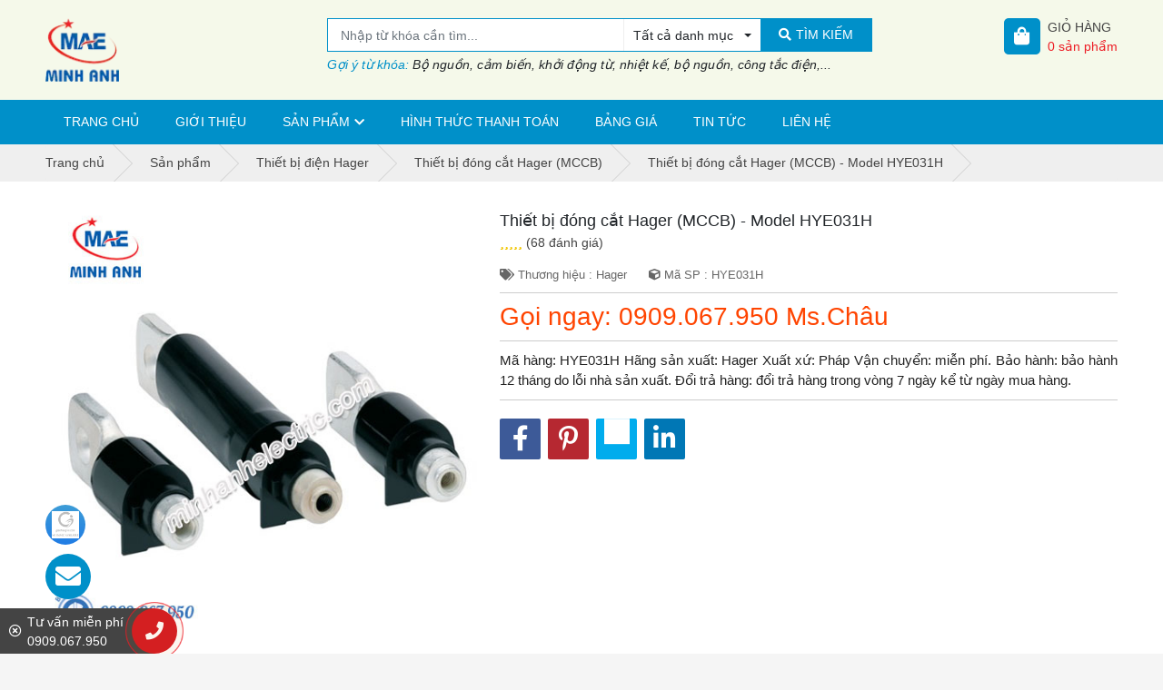

--- FILE ---
content_type: text/html; charset=utf-8
request_url: https://minhanhelectric.com/thiet-bi-dong-cat-hager-mccb-model-hye031h-792778.html
body_size: 18991
content:
<!DOCTYPE html PUBLIC "-//W3C//DTD XHTML 1.0 Transitional//EN" "http://www.w3.org/TR/xhtml1/DTD/xhtml1-transitional.dtd"><html lang="vi" xmlns="http://www.w3.org/1999/xhtml"><head lang="vi" xml:lang="vi" xmlns:fb="http://ogp.me/ns/fb#">
    <meta charset="utf-8" />
    <meta http-equiv="content-type" content="text/html; charset=UTF-8" />
    <meta name="content-language" content="vi" />
    <meta http-equiv="X-UA-Compatible" content="IE=edge" />
    <link rel="shortcut icon" href="https://drive.gianhangvn.com/file/logo-minh-anh-electric-648036j22984.ico" />
    <meta name="robots" content="index, follow" />
    <meta name="robots" content="noodp, noydir" />
    <meta name="googlebot" content="index, follow" />
    <meta name="msnbot" content="index, follow" />
    <meta name="revisit-after" content="1 days" />
    <meta name="copyright" content="Copyright 2025" />
    <meta name="google-site-verification" content="LWm6Rhc1g4BpqsblRiyuvaXrw-kO02b132gjZoDblRg" />
    <!-- Global site tag (gtag.js) - Google Analytics -->
    <script async src="https://www.googletagmanager.com/gtag/js?id=UA-90582840-1"></script>
    <script>
        window.dataLayer = window.dataLayer || [];
        function gtag() { dataLayer.push(arguments); }
        gtag('js', new Date());
        gtag('config', 'UA-90582840-1');
    </script>
    <script>(function(w,d,s,l,i){w[l]=w[l]||[];w[l].push({'gtm.start':new Date().getTime(),event:'gtm.js'});var f=d.getElementsByTagName(s)[0],j=d.createElement(s),dl=l!='dataLayer'?'&l='+l:'';j.async=true;j.src='https://www.googletagmanager.com/gtm.js?id='+i+dl;f.parentNode.insertBefore(j,f);})(window,document,'script','dataLayer','GTM-NGM4GSM');</script>
    <meta name="p:domain_verify" content="7b6e919352c39b4db3a0552ba715dcfa"/>
    <title>Thiết bị đóng cắt Hager (MCCB) - Model HYE031H</title>
    <meta name="description" content="Thiết bị đóng cắt Hager (MCCB) - Model HYE031H" />
    <meta property="og:type" content="product" />
    <meta property="og:title" content="Thiết bị đóng cắt Hager (MCCB) - Model HYE031H" />
    <meta property="og:description" content="Thiết bị đóng cắt Hager (MCCB) - Model HYE031H" />
    <meta property="og:url" content="https://minhanhelectric.com/thiet-bi-dong-cat-hager-mccb-model-hye031h-792778.html" />
    <meta property="og:image" content="https://drive.gianhangvn.com/image/thiet-bi-dong-cat-hager-mccb-model-hye031h-722589j22984.jpg" />
    <meta property="og:image:type" content="image/jpg" />
    <meta property="og:image:width" content="800" />
    <meta property="og:image:height" content="420" />
    <meta property="og:image:alt" content="Thiết bị đóng cắt Hager (MCCB) - Model HYE031H" />
    <link rel="canonical" href="https://minhanhelectric.com/thiet-bi-dong-cat-hager-mccb-model-hye031h-792778.html" />
    <meta name="viewport" content="width=device-width, initial-scale=1" />
    <link rel="stylesheet" href="https://cloud.gianhangvn.com/css/library.min.css?v19">
    <link rel="stylesheet" href="https://cloud.gianhangvn.com/css/common.min.css?v19">
    <link rel="stylesheet" href="https://cloud.gianhangvn.com/templates/KH0018/skin01/css/style.css">

</head>
<body>
            <noscript><iframe src="https://www.googletagmanager.com/ns.html?id=GTM-NGM4GSM" height="0" width="0" style="display:none;visibility:hidden"></iframe></noscript>

    <section class="header-main">
        <div class="container">
            <div class="header-container">
        <a class="logo" title="Thiết bị điện Minh Anh ® - Minh Anh Electric" href="/"><img alt="Thiết bị điện Minh Anh ® - Minh Anh Electric" src="https://drive.gianhangvn.com/image/logo-minh-anh-electric-882525j22984.png" /></a>
        <div class="header-box-search d-flex">
            <div class="box-search d-flex">
                <input type="text" class="form-control" placeholder="Nhập từ khóa cần tìm..." data-field="keyword" data-required="1" data-min="2" />
                <div class="dropdown categories">
                    <a class="btn dropdown-toggle" data-field="category" data-id="" data-toggle="dropdown" aria-haspopup="true" aria-expanded="false"><span>Tất cả danh mục</span></a>
                    <div class="dropdown-menu">
                        <a class="dropdown-item" data-id="364871" href="javascript:void(0)">Thiết bị tự động (Siemens)</a><a class="dropdown-item" data-id="375221" href="javascript:void(0)">Thiết bị đo lường (Siemens)</a><a class="dropdown-item" data-id="374053" href="javascript:void(0)">Thiết bị điện Hager</a><a class="dropdown-item" data-id="384120" href="javascript:void(0)">Thiết bị điện OMRON</a><a class="dropdown-item" data-id="384720" href="javascript:void(0)">Thiết bị điện Selec</a><a class="dropdown-item" data-id="385055" href="javascript:void(0)">Thiết bị điện Emic</a><a class="dropdown-item" data-id="385056" href="javascript:void(0)">Thiết bị điện Autonics</a><a class="dropdown-item" data-id="385057" href="javascript:void(0)">Thiết bị đóng cắt Schneider</a><a class="dropdown-item" data-id="389342" href="javascript:void(0)">Thiết bị điện Panasonic</a><a class="dropdown-item" data-id="391338" href="javascript:void(0)">Thiết bị điện Himel</a><a class="dropdown-item" data-id="392114" href="javascript:void(0)">Thiết bị điện CHINT</a><a class="dropdown-item" data-id="394403" href="javascript:void(0)">Thiết bị điện Dwyer</a><a class="dropdown-item" data-id="396250" href="javascript:void(0)">Thiết bị khí nén Yuken</a><a class="dropdown-item" data-id="396577" href="javascript:void(0)">Thiết bị điện Tokyo-keiki</a><a class="dropdown-item" data-id="396942" href="javascript:void(0)">Thiết bị điện Risen (Taiwan)</a><a class="dropdown-item" data-id="397683" href="javascript:void(0)">Thiết bị khí nén TPC (Korea)</a><a class="dropdown-item" data-id="399146" href="javascript:void(0)">Thiết bị xích Dongbo (Korea)</a><a class="dropdown-item" data-id="446091" href="javascript:void(0)">Thiết bị khí nén Parker</a><a class="dropdown-item" data-id="454642" href="javascript:void(0)">Thiết bị điện PERRY</a><a class="dropdown-item" data-id="461328" href="javascript:void(0)">Thiết bị khí nén SMC</a><a class="dropdown-item" data-id="462405" href="javascript:void(0)">Thiết bị điện Mitsubishi</a><a class="dropdown-item" data-id="463699" href="javascript:void(0)">Thiết bị điện People</a><a class="dropdown-item" data-id="502142" href="javascript:void(0)">Thiết bị điện Hanyoung</a><a class="dropdown-item" data-id="502143" href="javascript:void(0)">Bộ ghi nhiệt độ Hanyoung</a><a class="dropdown-item" data-id="502144" href="javascript:void(0)">Bộ điều khiển nhiệt độ - Độ ẩm</a><a class="dropdown-item" data-id="504822" href="javascript:void(0)">Bộ đếm - Bộ định thời</a><a class="dropdown-item" data-id="515451" href="javascript:void(0)">Thiết bị điện Autosigma</a><a class="dropdown-item" data-id="515452" href="javascript:void(0)">Công tắc dòng chảy Autosigma</a><a class="dropdown-item" data-id="515453" href="javascript:void(0)">Công tắc áp suất Autosigma</a><a class="dropdown-item" data-id="524317" href="javascript:void(0)">Thiết bị điện Amiang</a>
                        <a class="dropdown-item" data-id="-1" href="javascript:void(0)">Tất cả danh mục</a>
                    </div>
                </div>
                <a class="btn btn-primary btn-search" href="javascript:void(0)"><i class="fas fa-search"></i><span>TÌM KIẾM</span></a>
            </div>
            <p class="text-italic mt-1"><span class="color-orange">Gợi ý từ khóa:</span> Bộ nguồn, cảm biến, khởi động từ, nhiệt kế, bộ nguồn, công tắc điện,...</p>
        </div>
            <div class="ml-0 ml-lg-auto widget">
                <a class="media d-flex cart-box" href="https://minhanhelectric.com/gio-hang.html" title="Giỏ hàng">
                    <span class="widget-icon"><i class="fas fa-shopping-bag"></i></span>
                    <span class="media-body pl-2">
                        <span class="widget-title">Giỏ hàng</span>
                        <span class="widget-count"><span class="total-product" data-field="number">0</span>&nbsp;sản phẩm</span>
                    </span>
                </a>
            </div>
    </div>
        </div>
    </section>
    <section class="menu-main">
        <div class="container">
            <nav class="navbar navbar-expand-lg navbar-light">
        <a class="navbar-toggler" data-toggle="collapse" data-target="#navbarMainMenu" aria-controls="navbarMainMenu" aria-expanded="false" aria-label="Toggle navigation"><i class="fas fa-bars"></i></a>
        <a class="navbar-brand logo" title="Thiết bị điện Minh Anh ® - Minh Anh Electric" href="/"><img alt="Thiết bị điện Minh Anh ® - Minh Anh Electric" src="https://drive.gianhangvn.com/image/logo-minh-anh-electric-882525j22984.png" /></a>
        <a class="media d-flex widget cart-box" href="https://minhanhelectric.com/gio-hang.html" title="0 sản phẩm">
            <span class="widget-icon"><i class="fas fa-shopping-bag"></i></span>
            <span class="media-body pl-2"><span class="widget-count total-product" data-field="number">0</span></span>
        </a>
        <div class="collapse navbar-collapse" id="navbarMainMenu">
            <ul class="navbar-nav mr-auto">
                        <li class="nav-item">
                                <a class="nav-link" href="/" title="Trang chủ">Trang chủ</a>
                            </li><li class="nav-item">
                                <a class="nav-link" href="/gioi-thieu-359653n.html" title="Giới thiệu">Giới thiệu</a>
                            </li><li class="nav-item dropdown-hover">
                                <a class="nav-link dropdown-toggle" href="/san-pham.html" title="Sản phẩm" data-toggle='dropdown'>Sản phẩm</a>
                    <div class="dropdown-menu dropdown-hover-body">
                        <a class="dropdown-item" href="/thiet-bi-tu-dong-siemens-364871s.html" title="Thiết bị tự động (Siemens)"><i class="fas fa-arrow-right"></i>Thiết bị tự động (Siemens)</a>
                    <a class="dropdown-item" href="/logo-364872s.html" title="Logo"><i class="fas fa-arrow-right"></i>Logo</a>
                        <a class="dropdown-item" href="/bo-nguon-simatic-s7-200-364873s.html" title="Bộ nguồn Simatic S7-200"><i class="fas fa-arrow-right"></i>Bộ nguồn Simatic S7-200</a>
                        <a class="dropdown-item" href="/bo-nguon-simatic-s7-300-364874s.html" title="Bộ nguồn Simatic S7-300"><i class="fas fa-arrow-right"></i>Bộ nguồn Simatic S7-300</a>
                        <a class="dropdown-item" href="/bo-nguon-simatic-s7-400-364875s.html" title="Bộ nguồn Simatic S7-400"><i class="fas fa-arrow-right"></i>Bộ nguồn Simatic S7-400</a>
                        <a class="dropdown-item" href="/bo-nguon-simatic-s7-1200-364876s.html" title="Bộ nguồn Simatic S7-1200"><i class="fas fa-arrow-right"></i>Bộ nguồn Simatic S7-1200</a>
                        <a class="dropdown-item" href="/bo-nguon-simatic-s7-1500-364877s.html" title="Bộ nguồn Simatic S7-1500"><i class="fas fa-arrow-right"></i>Bộ nguồn Simatic S7-1500</a>
                        <a class="dropdown-item" href="/man-hinh-hmi-364878s.html" title="Màn hình HMI"><i class="fas fa-arrow-right"></i>Màn hình HMI</a>
                        <a class="dropdown-item" href="/phan-mem-siemens-364879s.html" title="Phần mềm Siemens"><i class="fas fa-arrow-right"></i>Phần mềm Siemens</a>
                <a class="dropdown-item" href="/thiet-bi-do-luong-siemens-375221s.html" title="Thiết bị đo lường (Siemens)"><i class="fas fa-arrow-right"></i>Thiết bị đo lường (Siemens)</a>
                    <a class="dropdown-item" href="/thiet-bi-do-luu-luong-flow-meter-375222s.html" title="Thiết bị đo lưu lượng (Flow Meter)"><i class="fas fa-arrow-right"></i>Thiết bị đo lưu lượng (Flow Meter)</a>
                        <a class="dropdown-item" href="/do-luu-luong-nuoc-va-nuoc-thai-375223s.html" title="Đo lưu lượng Nước và Nước thải"><i class="fas fa-arrow-right"></i>Đo lưu lượng Nước và Nước thải</a>
                <a class="dropdown-item" href="/thiet-bi-dien-hager-374053s.html" title="Thiết bị điện Hager"><i class="fas fa-arrow-right"></i>Thiết bị điện Hager</a>
                    <a class="dropdown-item" href="/thiet-bi-dong-cat-hager-mccb-376611s.html" title="Thiết bị đóng cắt Hager (MCCB)"><i class="fas fa-arrow-right"></i>Thiết bị đóng cắt Hager (MCCB)</a>
                        <a class="dropdown-item" href="/thiet-bi-dong-cat-hager-mcb-377136s.html" title="Thiết bị đóng cắt Hager (MCB)"><i class="fas fa-arrow-right"></i>Thiết bị đóng cắt Hager (MCB)</a>
                        <a class="dropdown-item" href="/timer-24h-hager-cong-tac-thoi-gian-377137s.html" title="Timer 24h Hager (Công tắc thời gian)"><i class="fas fa-arrow-right"></i>Timer 24h Hager (Công tắc thời gian)</a>
                        <a class="dropdown-item" href="/cau-dao-cach-ly-hager-isolator-378648s.html" title="Cầu dao cách ly Hager (isolator)"><i class="fas fa-arrow-right"></i>Cầu dao cách ly Hager (isolator)</a>
                        <a class="dropdown-item" href="/thiet-bi-khoi-dong-tu-hager-contactor-380349s.html" title="Thiết bị khởi động từ Hager (Contactor)"><i class="fas fa-arrow-right"></i>Thiết bị khởi động từ Hager (Contactor)</a>
                        <a class="dropdown-item" href="/cong-tac-o-cam-hager-380350s.html" title="Công tắc - Ổ cắm Hager"><i class="fas fa-arrow-right"></i>Công tắc - Ổ cắm Hager</a>
                        <a class="dropdown-item" href="/cau-dao-chong-giat-rccb-hager-380731s.html" title="Cầu dao chống giật RCCB (Hager)"><i class="fas fa-arrow-right"></i>Cầu dao chống giật RCCB (Hager)</a>
                        <a class="dropdown-item" href="/mat-che-chong-tham-nuoc-cho-cong-tac-waterproof-382084s.html" title="Mặt che chống thấm nước cho công tắc (waterproof)"><i class="fas fa-arrow-right"></i>Mặt che chống thấm nước cho công tắc (waterproof)</a>
                        <a class="dropdown-item" href="/cam-bien-chuyen-dong-motion-detector-382085s.html" title="Cảm biến chuyển động (Motion Detector)"><i class="fas fa-arrow-right"></i>Cảm biến chuyển động (Motion Detector)</a>
                        <a class="dropdown-item" href="/vo-tu-dien-enclosure-cua-hager-382159s.html" title="Vỏ tủ điện (Enclosure) của Hager"><i class="fas fa-arrow-right"></i>Vỏ tủ điện (Enclosure) của Hager</a>
                        <a class="dropdown-item" href="/thiet-bi-cat-loc-set-spm-cua-hager-382481s.html" title="Thiết bị cắt lọc sét (SPM) của Hager"><i class="fas fa-arrow-right"></i>Thiết bị cắt lọc sét (SPM) của Hager</a>
                        <a class="dropdown-item" href="/may-cat-khong-khi-acb-cua-hager-382487s.html" title="Máy cắt không khí (ACB) của Hager"><i class="fas fa-arrow-right"></i>Máy cắt không khí (ACB) của Hager</a>
                        <a class="dropdown-item" href="/bo-chuyen-doi-nguon-tu-dong-ats-cua-hager-382488s.html" title="Bộ chuyển đổi nguồn tự động (ATS) của Hager"><i class="fas fa-arrow-right"></i>Bộ chuyển đổi nguồn tự động (ATS) của Hager</a>
                <a class="dropdown-item" href="/thiet-bi-dien-omron-384120s.html" title="Thiết bị điện OMRON"><i class="fas fa-arrow-right"></i>Thiết bị điện OMRON</a>
                    <a class="dropdown-item" href="/bo-on-nhiet-384121s.html" title="Bộ ổn nhiệt"><i class="fas fa-arrow-right"></i>Bộ ổn nhiệt</a>
                        <a class="dropdown-item" href="/cam-bien-an-toan-384122s.html" title="Cảm biến an toàn"><i class="fas fa-arrow-right"></i>Cảm biến an toàn</a>
                        <a class="dropdown-item" href="/bo-nguon-dc-384123s.html" title="Bộ nguồn DC"><i class="fas fa-arrow-right"></i>Bộ nguồn DC</a>
                        <a class="dropdown-item" href="/bo-hien-thi-so-384124s.html" title="Bộ hiển thị số"><i class="fas fa-arrow-right"></i>Bộ hiển thị số</a>
                        <a class="dropdown-item" href="/cam-bien-tiem-can-384125s.html" title="Cảm biến tiệm cận"><i class="fas fa-arrow-right"></i>Cảm biến tiệm cận</a>
                        <a class="dropdown-item" href="/ro-le-bao-ve-nguon-384126s.html" title="Rơ le bảo vệ nguồn"><i class="fas fa-arrow-right"></i>Rơ le bảo vệ nguồn</a>
                        <a class="dropdown-item" href="/ro-le-lap-trinh-zen-384127s.html" title="Rơ le lập trình - ZEN"><i class="fas fa-arrow-right"></i>Rơ le lập trình - ZEN</a>
                        <a class="dropdown-item" href="/bo-dinh-gio-timer-384128s.html" title="Bộ định giờ - Timer"><i class="fas fa-arrow-right"></i>Bộ định giờ - Timer</a>
                        <a class="dropdown-item" href="/cam-bien-quang-384129s.html" title="Cảm biến quang"><i class="fas fa-arrow-right"></i>Cảm biến quang</a>
                        <a class="dropdown-item" href="/ma-hoa-xung-encorder-384130s.html" title="Mã hóa xung - Encorder"><i class="fas fa-arrow-right"></i>Mã hóa xung - Encorder</a>
                        <a class="dropdown-item" href="/bo-lap-trinh-plc-384131s.html" title="Bộ lập trình - PLC"><i class="fas fa-arrow-right"></i>Bộ lập trình - PLC</a>
                        <a class="dropdown-item" href="/servo-motor-driver-384132s.html" title="Servo - Motor Driver"><i class="fas fa-arrow-right"></i>Servo - Motor Driver</a>
                        <a class="dropdown-item" href="/man-hinh-dieu-khien-hmi-384133s.html" title="Màn hình điều khiển - HMI"><i class="fas fa-arrow-right"></i>Màn hình điều khiển - HMI</a>
                        <a class="dropdown-item" href="/cam-bien-nhiet-do-do-am-384134s.html" title="Cảm biến nhiệt độ, Độ ẩm"><i class="fas fa-arrow-right"></i>Cảm biến nhiệt độ, Độ ẩm</a>
                        <a class="dropdown-item" href="/cam-bien-ap-suat-384135s.html" title="Cảm biến áp suất"><i class="fas fa-arrow-right"></i>Cảm biến áp suất</a>
                        <a class="dropdown-item" href="/bien-tan-inverter-384136s.html" title="Biến tần - Inverter"><i class="fas fa-arrow-right"></i>Biến tần - Inverter</a>
                        <a class="dropdown-item" href="/cam-bien-dien-dung-384137s.html" title="Cảm biến điện dung"><i class="fas fa-arrow-right"></i>Cảm biến điện dung</a>
                        <a class="dropdown-item" href="/cam-bien-sieu-am-384138s.html" title="Cảm biến siêu âm"><i class="fas fa-arrow-right"></i>Cảm biến siêu âm</a>
                        <a class="dropdown-item" href="/cap-noi-connecter-384139s.html" title="Cáp nối - Connecter"><i class="fas fa-arrow-right"></i>Cáp nối - Connecter</a>
                        <a class="dropdown-item" href="/cong-tac-hanh-trinh-384140s.html" title="Công tắc hành trình"><i class="fas fa-arrow-right"></i>Công tắc hành trình</a>
                        <a class="dropdown-item" href="/dieu-khien-muc-nuoc-384141s.html" title="Điều khiển mức nước"><i class="fas fa-arrow-right"></i>Điều khiển mức nước</a>
                        <a class="dropdown-item" href="/bo-dem-counter-384142s.html" title="Bộ đếm - Counter"><i class="fas fa-arrow-right"></i>Bộ đếm - Counter</a>
                        <a class="dropdown-item" href="/cam-dien-tu-384143s.html" title="CAM điện tử"><i class="fas fa-arrow-right"></i>CAM điện tử</a>
                <a class="dropdown-item" href="/thiet-bi-dien-selec-384720s.html" title="Thiết bị điện Selec"><i class="fas fa-arrow-right"></i>Thiết bị điện Selec</a>
                    <a class="dropdown-item" href="/bo-hien-thi-toc-do-va-dem-tong-384721s.html" title="Bộ hiển thị tốc độ và đếm tổng"><i class="fas fa-arrow-right"></i>Bộ hiển thị tốc độ và đếm tổng</a>
                        <a class="dropdown-item" href="/bo-dinh-thoi-gian-384722s.html" title="Bộ định thời gian"><i class="fas fa-arrow-right"></i>Bộ định thời gian</a>
                        <a class="dropdown-item" href="/ro-le-bao-ve-384723s.html" title="Rơ le bảo vệ"><i class="fas fa-arrow-right"></i>Rơ le bảo vệ</a>
                        <a class="dropdown-item" href="/dieu-khien-nhiet-do-384724s.html" title="Điều khiển nhiệt độ"><i class="fas fa-arrow-right"></i>Điều khiển nhiệt độ</a>
                        <a class="dropdown-item" href="/dong-ho-do-384725s.html" title="Đồng hồ đo"><i class="fas fa-arrow-right"></i>Đồng hồ đo</a>
                        <a class="dropdown-item" href="/bo-chia-tin-hieu-4-20ma-384726s.html" title="Bộ chia tín hiệu 4-20ma"><i class="fas fa-arrow-right"></i>Bộ chia tín hiệu 4-20ma</a>
                        <a class="dropdown-item" href="/bo-chuyen-doi-tin-hieu-384727s.html" title="Bộ chuyển đổi tín hiệu"><i class="fas fa-arrow-right"></i>Bộ chuyển đổi tín hiệu</a>
                <a class="dropdown-item" href="/thiet-bi-dien-emic-385055s.html" title="Thiết bị điện Emic"><i class="fas fa-arrow-right"></i>Thiết bị điện Emic</a>
                            <a class="dropdown-item" href="/thiet-bi-dien-autonics-385056s.html" title="Thiết bị điện Autonics"><i class="fas fa-arrow-right"></i>Thiết bị điện Autonics</a>
                            <a class="dropdown-item" href="/thiet-bi-dong-cat-schneider-385057s.html" title="Thiết bị đóng cắt Schneider"><i class="fas fa-arrow-right"></i>Thiết bị đóng cắt Schneider</a>
                            <a class="dropdown-item" href="/cong-tac-o-cam-schneider-385058s.html" title="Công tắc ổ cắm Schneider"><i class="fas fa-arrow-right"></i>Công tắc ổ cắm Schneider</a>
                            <a class="dropdown-item" href="/thiet-bi-dien-panasonic-389342s.html" title="Thiết bị điện Panasonic"><i class="fas fa-arrow-right"></i>Thiết bị điện Panasonic</a>
                    <a class="dropdown-item" href="/cong-tac-o-cam-dong-wide-389451s.html" title="Công tắc ổ cắm dòng Wide"><i class="fas fa-arrow-right"></i>Công tắc ổ cắm dòng Wide</a>
                        <a class="dropdown-item" href="/cong-tac-o-cam-dong-full-color-389621s.html" title="Công tắc ổ cắm dòng Full Color"><i class="fas fa-arrow-right"></i>Công tắc ổ cắm dòng Full Color</a>
                        <a class="dropdown-item" href="/cong-tac-o-cam-dong-halumie-389676s.html" title="Công tắc ổ cắm dòng Halumie"><i class="fas fa-arrow-right"></i>Công tắc ổ cắm dòng Halumie</a>
                        <a class="dropdown-item" href="/cong-tac-o-cam-dong-refina-389687s.html" title="Công tắc ổ cắm dòng Refina"><i class="fas fa-arrow-right"></i>Công tắc ổ cắm dòng Refina</a>
                        <a class="dropdown-item" href="/cong-tac-gen-x-389695s.html" title="Công tắc Gen-X"><i class="fas fa-arrow-right"></i>Công tắc Gen-X</a>
                        <a class="dropdown-item" href="/cong-tac-dong-ho-timer-389698s.html" title="Công tắc đồng hồ - Timer"><i class="fas fa-arrow-right"></i>Công tắc đồng hồ - Timer</a>
                        <a class="dropdown-item" href="/o-cam-am-san-panasonic-389699s.html" title="Ổ cắm âm sàn Panasonic"><i class="fas fa-arrow-right"></i>Ổ cắm âm sàn Panasonic</a>
                        <a class="dropdown-item" href="/phich-cam-va-o-cam-cong-nghiep-pce-389736s.html" title="Phích cắm và Ổ cắm công nghiệp PCE"><i class="fas fa-arrow-right"></i>Phích cắm và Ổ cắm công nghiệp PCE</a>
                        <a class="dropdown-item" href="/thiet-bi-chieu-sang-389876s.html" title="Thiết bị chiếu sáng"><i class="fas fa-arrow-right"></i>Thiết bị chiếu sáng</a>
                        <a class="dropdown-item" href="/thiet-bi-dong-cat-cb-390146s.html" title="Thiết bị đóng cắt (CB)"><i class="fas fa-arrow-right"></i>Thiết bị đóng cắt (CB)</a>
                        <a class="dropdown-item" href="/may-nuoc-nong-panasonic-391030s.html" title="Máy nước nóng Panasonic"><i class="fas fa-arrow-right"></i>Máy nước nóng Panasonic</a>
                        <a class="dropdown-item" href="/may-bom-nuoc-panasonic-391032s.html" title="Máy bơm nước Panasonic"><i class="fas fa-arrow-right"></i>Máy bơm nước Panasonic</a>
                        <a class="dropdown-item" href="/chuong-cua-man-hinh-va-nut-chuong-391034s.html" title="Chuông cửa màn hình và Nút chuông"><i class="fas fa-arrow-right"></i>Chuông cửa màn hình và Nút chuông</a>
                        <a class="dropdown-item" href="/ong-luon-day-dien-phu-kien-pvc-va-bang-keo-nanoco-391035s.html" title="Ống luồn dây điện - Phụ kiện PVC và băng keo Nanoco"><i class="fas fa-arrow-right"></i>Ống luồn dây điện - Phụ kiện PVC và băng keo Nanoco</a>
                        <a class="dropdown-item" href="/mang-den-va-o-cam-noi-day-391171s.html" title="Máng đèn và ổ cắm nối dây"><i class="fas fa-arrow-right"></i>Máng đèn và ổ cắm nối dây</a>
                        <a class="dropdown-item" href="/hop-am-va-phu-kien-nanoco-391172s.html" title="Hộp âm và phụ kiện Nanoco"><i class="fas fa-arrow-right"></i>Hộp âm và phụ kiện Nanoco</a>
                        <a class="dropdown-item" href="/phu-kien-dung-cho-hb-bjj-tu-dien-nanoco-391173s.html" title="Phụ kiện dùng cho HB, BJJ, tủ điện Nanoco"><i class="fas fa-arrow-right"></i>Phụ kiện dùng cho HB, BJJ, tủ điện Nanoco</a>
                        <a class="dropdown-item" href="/thiet-bi-cam-ung-gan-tran-bao-chay-391488s.html" title="Thiết bị cảm ứng gắn trần-báo cháy"><i class="fas fa-arrow-right"></i>Thiết bị cảm ứng gắn trần-báo cháy</a>
                <a class="dropdown-item" href="/thiet-bi-dien-himel-391338s.html" title="Thiết bị điện Himel"><i class="fas fa-arrow-right"></i>Thiết bị điện Himel</a>
                    <a class="dropdown-item" href="/o-cam-amp-phich-cam-cong-nghiep-hdps-391339s.html" title="Ổ cắm &amp; Phích cắm công nghiệp - HDPS"><i class="fas fa-arrow-right"></i>Ổ cắm &amp; Phích cắm công nghiệp - HDPS</a>
                        <a class="dropdown-item" href="/o-cam-amp-phich-cam-cong-nghiep-hdpm-391340s.html" title="Ổ cắm &amp; Phích cắm công nghiệp - HDPM"><i class="fas fa-arrow-right"></i>Ổ cắm &amp; Phích cắm công nghiệp - HDPM</a>
                        <a class="dropdown-item" href="/o-cam-amp-phich-cam-cong-nghiep-hdsm-391341s.html" title="Ổ cắm &amp; Phích cắm công nghiệp - HDSM"><i class="fas fa-arrow-right"></i>Ổ cắm &amp; Phích cắm công nghiệp - HDSM</a>
                        <a class="dropdown-item" href="/o-cam-amp-phich-cam-cong-nghiep-hdsf-391342s.html" title="Ổ cắm &amp; Phích cắm công nghiệp - HDSF"><i class="fas fa-arrow-right"></i>Ổ cắm &amp; Phích cắm công nghiệp - HDSF</a>
                        <a class="dropdown-item" href="/o-cam-amp-phich-cam-cong-nghiep-hdp-391343s.html" title="Ổ cắm &amp; Phích cắm công nghiệp - HDP"><i class="fas fa-arrow-right"></i>Ổ cắm &amp; Phích cắm công nghiệp - HDP</a>
                        <a class="dropdown-item" href="/may-cat-khong-khi-acb-hdw6-cua-himel-391344s.html" title="Máy cắt không khí (ACB) - HDW6 của Himel"><i class="fas fa-arrow-right"></i>Máy cắt không khí (ACB) - HDW6 của Himel</a>
                        <a class="dropdown-item" href="/mccb-cb-khoi-dong-cat-tieu-chuan-hdm1-cua-himel-391345s.html" title="MCCB - CB khối dòng cắt tiêu chuẩn - HDM1 của Himel"><i class="fas fa-arrow-right"></i>MCCB - CB khối dòng cắt tiêu chuẩn - HDM1 của Himel</a>
                        <a class="dropdown-item" href="/elcb-cb-chong-ro-dang-khoi-hdm1le-cua-himel-391346s.html" title="ELCB - CB chống rò dạng khối - HDM1LE của Himel"><i class="fas fa-arrow-right"></i>ELCB - CB chống rò dạng khối - HDM1LE của Himel</a>
                        <a class="dropdown-item" href="/mcb-cb-module-hdb9-cua-himel-391347s.html" title="MCB - CB module - HDB9 của Himel"><i class="fas fa-arrow-right"></i>MCB - CB module - HDB9 của Himel</a>
                        <a class="dropdown-item" href="/rcbo-cb-chong-ro-amp-qua-tai-dang-module-hdb6ple-391348s.html" title="RCBO - CB chống rò &amp; quá tải dạng module - HDB6PLE"><i class="fas fa-arrow-right"></i>RCBO - CB chống rò &amp; quá tải dạng module - HDB6PLE</a>
                        <a class="dropdown-item" href="/rccb-cb-chong-ro-dang-module-hdb6vr-392060s.html" title="RCCB - CB chống rò dạng module - HDB6VR"><i class="fas fa-arrow-right"></i>RCCB - CB chống rò dạng module - HDB6VR</a>
                        <a class="dropdown-item" href="/mcb-cb-module-hdb6s-392061s.html" title="MCB - CB module - HDB6S"><i class="fas fa-arrow-right"></i>MCB - CB module - HDB6S</a>
                        <a class="dropdown-item" href="/mccb-cb-chinh-dinh-hdm6s-392064s.html" title="MCCB - CB chỉnh định - HDM6S"><i class="fas fa-arrow-right"></i>MCCB - CB chỉnh định - HDM6S</a>
                        <a class="dropdown-item" href="/cau-dao-an-toan-cb-coc-hdrn32-392065s.html" title="Cầu dao an toàn CB cóc - HDRN32"><i class="fas fa-arrow-right"></i>Cầu dao an toàn CB cóc - HDRN32</a>
                        <a class="dropdown-item" href="/tu-nhua-am-tuong-himel-hdpz50-392066s.html" title="Tủ nhựa âm tường Himel - HDPZ50"><i class="fas fa-arrow-right"></i>Tủ nhựa âm tường Himel - HDPZ50</a>
                        <a class="dropdown-item" href="/bien-tan-himel-429858s.html" title="Biến tần Himel"><i class="fas fa-arrow-right"></i>Biến tần Himel</a>
                <a class="dropdown-item" href="/thiet-bi-dien-chint-392114s.html" title="Thiết bị điện CHINT"><i class="fas fa-arrow-right"></i>Thiết bị điện CHINT</a>
                    <a class="dropdown-item" href="/cau-dao-tu-dong-mcb-cb-tep-392115s.html" title="Cầu dao tự động MCB (CB tép)"><i class="fas fa-arrow-right"></i>Cầu dao tự động MCB (CB tép)</a>
                        <a class="dropdown-item" href="/cau-dao-chong-giat-mccb-392116s.html" title="Cầu dao chống giật MCCB"><i class="fas fa-arrow-right"></i>Cầu dao chống giật MCCB</a>
                        <a class="dropdown-item" href="/bo-khoi-dong-motor-bao-ve-motor-co-tich-hop-relay-nhiet-392201s.html" title="Bộ khởi động Motor bảo vệ motor có tích hợp relay nhiệt"><i class="fas fa-arrow-right"></i>Bộ khởi động Motor bảo vệ motor có tích hợp relay nhiệt</a>
                        <a class="dropdown-item" href="/khoi-dong-tu-contactor-392987s.html" title="Khởi động từ Contactor"><i class="fas fa-arrow-right"></i>Khởi động từ Contactor</a>
                        <a class="dropdown-item" href="/relay-nhiet-392988s.html" title="Relay Nhiệt"><i class="fas fa-arrow-right"></i>Relay Nhiệt</a>
                        <a class="dropdown-item" href="/khoi-dong-tu-hop-kin-nuoc-393433s.html" title="Khởi động từ hộp kín nước"><i class="fas fa-arrow-right"></i>Khởi động từ hộp kín nước</a>
                        <a class="dropdown-item" href="/ro-le-chint-393434s.html" title="Rơ-le Chint"><i class="fas fa-arrow-right"></i>Rơ-le Chint</a>
                        <a class="dropdown-item" href="/bo-chuyen-nguon-ats-tich-hop-voi-mccb-393624s.html" title="Bộ chuyển nguồn ATS (tích hợp với MCCB)"><i class="fas fa-arrow-right"></i>Bộ chuyển nguồn ATS (tích hợp với MCCB)</a>
                        <a class="dropdown-item" href="/bo-khoi-dong-mem-393625s.html" title="Bộ khởi động mềm"><i class="fas fa-arrow-right"></i>Bộ khởi động mềm</a>
                        <a class="dropdown-item" href="/bien-ap-cach-ly-chint-393626s.html" title="Biến áp cách ly Chint"><i class="fas fa-arrow-right"></i>Biến áp cách ly Chint</a>
                        <a class="dropdown-item" href="/tu-bu-va-bo-dieu-khien-tu-bu-393627s.html" title="Tụ bù và Bộ điều khiển tụ bù"><i class="fas fa-arrow-right"></i>Tụ bù và Bộ điều khiển tụ bù</a>
                        <a class="dropdown-item" href="/bien-dong-chint-393628s.html" title="Biến dòng Chint"><i class="fas fa-arrow-right"></i>Biến dòng Chint</a>
                        <a class="dropdown-item" href="/nut-nhan-cong-tac-va-phu-kien-chint-393849s.html" title="Nút nhấn, công tắc và phụ kiện Chint"><i class="fas fa-arrow-right"></i>Nút nhấn, công tắc và phụ kiện Chint</a>
                        <a class="dropdown-item" href="/dong-ho-do-chint-393897s.html" title="Đồng hồ đo Chint"><i class="fas fa-arrow-right"></i>Đồng hồ đo Chint</a>
                <a class="dropdown-item" href="/thiet-bi-dien-dwyer-394403s.html" title="Thiết bị điện Dwyer"><i class="fas fa-arrow-right"></i>Thiết bị điện Dwyer</a>
                    <a class="dropdown-item" href="/thiet-bi-cam-bien-dwyer-394404s.html" title="Thiết bị cảm biến Dwyer"><i class="fas fa-arrow-right"></i>Thiết bị cảm biến Dwyer</a>
                        <a class="dropdown-item" href="/bo-do-cong-suat-lanh-btu-394405s.html" title="Bộ đo công suất lạnh BTU"><i class="fas fa-arrow-right"></i>Bộ đo công suất lạnh BTU</a>
                <a class="dropdown-item" href="/thiet-bi-khi-nen-yuken-396250s.html" title="Thiết bị khí nén Yuken"><i class="fas fa-arrow-right"></i>Thiết bị khí nén Yuken</a>
                            <a class="dropdown-item" href="/thiet-bi-dien-tokyo-keiki-396577s.html" title="Thiết bị điện Tokyo-keiki"><i class="fas fa-arrow-right"></i>Thiết bị điện Tokyo-keiki</a>
                            <a class="dropdown-item" href="/khop-noi-xoay-396585s.html" title="Khớp nối xoay"><i class="fas fa-arrow-right"></i>Khớp nối xoay</a>
                    <a class="dropdown-item" href="/khop-noi-xoay-korea-joint-396586s.html" title="Khớp nối xoay Korea Joint"><i class="fas fa-arrow-right"></i>Khớp nối xoay Korea Joint</a>
                        <a class="dropdown-item" href="/khop-noi-xoay-kwang-jin-korea-396587s.html" title="Khớp nối xoay Kwang Jin (Korea)"><i class="fas fa-arrow-right"></i>Khớp nối xoay Kwang Jin (Korea)</a>
                        <a class="dropdown-item" href="/khop-noi-xoay-showa-giken-396588s.html" title="Khớp nối xoay Showa Giken"><i class="fas fa-arrow-right"></i>Khớp nối xoay Showa Giken</a>
                <a class="dropdown-item" href="/bo-nguon-thuy-luc-396701s.html" title="Bộ nguồn thủy lực"><i class="fas fa-arrow-right"></i>Bộ nguồn thủy lực</a>
                    <a class="dropdown-item" href="/hydro-tek-mini-power-pack-396702s.html" title="Hydro-tek (Mini Power Pack)"><i class="fas fa-arrow-right"></i>Hydro-tek (Mini Power Pack)</a>
                        <a class="dropdown-item" href="/bo-nguon-ckd-396703s.html" title="Bộ nguồn CKD"><i class="fas fa-arrow-right"></i>Bộ nguồn CKD</a>
                        <a class="dropdown-item" href="/bo-nguon-mini-jnd-396704s.html" title="Bộ nguồn Mini JND"><i class="fas fa-arrow-right"></i>Bộ nguồn Mini JND</a>
                <a class="dropdown-item" href="/thiet-bi-dien-risen-taiwan-396942s.html" title="Thiết bị điện Risen (Taiwan)"><i class="fas fa-arrow-right"></i>Thiết bị điện Risen (Taiwan)</a>
                            <a class="dropdown-item" href="/thiet-bi-khi-nen-tpc-korea-397683s.html" title="Thiết bị khí nén TPC (Korea)"><i class="fas fa-arrow-right"></i>Thiết bị khí nén TPC (Korea)</a>
                            <a class="dropdown-item" href="/thiet-bi-xich-dongbo-korea-399146s.html" title="Thiết bị xích Dongbo (Korea)"><i class="fas fa-arrow-right"></i>Thiết bị xích Dongbo (Korea)</a>
                            <a class="dropdown-item" href="/thiet-bi-khi-nen-parker-446091s.html" title="Thiết bị khí nén Parker"><i class="fas fa-arrow-right"></i>Thiết bị khí nén Parker</a>
                            <a class="dropdown-item" href="/thiet-bi-dien-perry-454642s.html" title="Thiết bị điện PERRY"><i class="fas fa-arrow-right"></i>Thiết bị điện PERRY</a>
                            <a class="dropdown-item" href="/cam-bien-nhiet-hong-ngoai-calex-uk-455004s.html" title="Cảm biến nhiệt hồng ngoại CALEX - UK"><i class="fas fa-arrow-right"></i>Cảm biến nhiệt hồng ngoại CALEX - UK</a>
                            <a class="dropdown-item" href="/thiet-bi-cam-bien-455750s.html" title="Thiết bị cảm biến"><i class="fas fa-arrow-right"></i>Thiết bị cảm biến</a>
                            <a class="dropdown-item" href="/bo-chuyen-doi-tin-hieu-455754s.html" title="Bộ chuyển đổi tín hiệu"><i class="fas fa-arrow-right"></i>Bộ chuyển đổi tín hiệu</a>
                            <a class="dropdown-item" href="/thiet-bi-dien-mpe-458126s.html" title="Thiết bị điện MPE"><i class="fas fa-arrow-right"></i>Thiết bị điện MPE</a>
                    <a class="dropdown-item" href="/cong-tac-o-cam-mpe-458127s.html" title="Công tắc - Ổ cắm MPE"><i class="fas fa-arrow-right"></i>Công tắc - Ổ cắm MPE</a>
                        <a class="dropdown-item" href="/ong-luon-mpe-458128s.html" title="Ống luồn MPE"><i class="fas fa-arrow-right"></i>Ống luồn MPE</a>
                        <a class="dropdown-item" href="/cau-dao-tu-dong-mcb-458129s.html" title="Cầu dao tự động (MCB)"><i class="fas fa-arrow-right"></i>Cầu dao tự động (MCB)</a>
                        <a class="dropdown-item" href="/cau-dao-bao-ve-dong-ro-rccb-458130s.html" title="Cầu dao bảo vệ dòng rò (RCCB)"><i class="fas fa-arrow-right"></i>Cầu dao bảo vệ dòng rò (RCCB)</a>
                        <a class="dropdown-item" href="/cau-dao-bao-ve-dong-ro-amp-qua-tai-rcbo-458131s.html" title="Cầu dao bảo vệ dòng rò &amp; Quá tải (RCBO)"><i class="fas fa-arrow-right"></i>Cầu dao bảo vệ dòng rò &amp; Quá tải (RCBO)</a>
                        <a class="dropdown-item" href="/thiet-bi-dong-ngat-bao-ve-mccb-458132s.html" title="Thiết bị đóng ngắt, bảo vệ MCCB"><i class="fas fa-arrow-right"></i>Thiết bị đóng ngắt, bảo vệ MCCB</a>
                        <a class="dropdown-item" href="/khoi-dong-tu-contactor-amp-phu-kien-458133s.html" title="Khởi động từ (Contactor) &amp; Phụ kiện"><i class="fas fa-arrow-right"></i>Khởi động từ (Contactor) &amp; Phụ kiện</a>
                        <a class="dropdown-item" href="/cau-dao-an-toan-sb-458134s.html" title="Cầu dao an toàn SB"><i class="fas fa-arrow-right"></i>Cầu dao an toàn SB</a>
                        <a class="dropdown-item" href="/tu-dien-ts-458135s.html" title="Tủ điện TS"><i class="fas fa-arrow-right"></i>Tủ điện TS</a>
                        <a class="dropdown-item" href="/tu-dien-tn-458136s.html" title="Tủ điện TN"><i class="fas fa-arrow-right"></i>Tủ điện TN</a>
                        <a class="dropdown-item" href="/tu-dien-wp-458137s.html" title="Tủ điện WP"><i class="fas fa-arrow-right"></i>Tủ điện WP</a>
                        <a class="dropdown-item" href="/tu-dien-t-458138s.html" title="Tủ điện T"><i class="fas fa-arrow-right"></i>Tủ điện T</a>
                        <a class="dropdown-item" href="/phich-cam-o-cam-cong-nghiep-mpe-458139s.html" title="Phích cắm - Ổ cắm công nghiệp MPE"><i class="fas fa-arrow-right"></i>Phích cắm - Ổ cắm công nghiệp MPE</a>
                        <a class="dropdown-item" href="/o-cam-am-ban-mpe-458140s.html" title="Ổ cắm âm bàn MPE"><i class="fas fa-arrow-right"></i>Ổ cắm âm bàn MPE</a>
                        <a class="dropdown-item" href="/o-cam-am-san-phu-kien-a60-459210s.html" title="Ổ cắm âm sàn + Phụ kiện A60"><i class="fas fa-arrow-right"></i>Ổ cắm âm sàn + Phụ kiện A60</a>
                        <a class="dropdown-item" href="/o-cam-di-dong-o-cam-du-lich-459211s.html" title="Ổ cắm di động, Ổ cắm du lịch"><i class="fas fa-arrow-right"></i>Ổ cắm di động, Ổ cắm du lịch</a>
                        <a class="dropdown-item" href="/day-cap-mpe-459212s.html" title="Dây cáp MPE"><i class="fas fa-arrow-right"></i>Dây cáp MPE</a>
                        <a class="dropdown-item" href="/quat-hut-mpe-459213s.html" title="Quạt hút MPE"><i class="fas fa-arrow-right"></i>Quạt hút MPE</a>
                        <a class="dropdown-item" href="/led-gan-noi-459214s.html" title="LED gắn nổi"><i class="fas fa-arrow-right"></i>LED gắn nổi</a>
                        <a class="dropdown-item" href="/led-am-tran-459215s.html" title="LED âm trần"><i class="fas fa-arrow-right"></i>LED âm trần</a>
                        <a class="dropdown-item" href="/led-bulb-459216s.html" title="LED Bulb"><i class="fas fa-arrow-right"></i>LED Bulb</a>
                        <a class="dropdown-item" href="/led-op-tran-ceiling-459217s.html" title="LED ốp trần Ceiling"><i class="fas fa-arrow-right"></i>LED ốp trần Ceiling</a>
                        <a class="dropdown-item" href="/led-chieu-diem-459218s.html" title="LED chiếu điểm"><i class="fas fa-arrow-right"></i>LED chiếu điểm</a>
                        <a class="dropdown-item" href="/led-big-panel-459219s.html" title="LED Big Panel"><i class="fas fa-arrow-right"></i>LED Big Panel</a>
                        <a class="dropdown-item" href="/led-tube-lighting-459220s.html" title="LED Tube Lighting"><i class="fas fa-arrow-right"></i>LED Tube Lighting</a>
                        <a class="dropdown-item" href="/led-chong-no-459221s.html" title="LED chống nổ"><i class="fas fa-arrow-right"></i>LED chống nổ</a>
                        <a class="dropdown-item" href="/bo-mang-xuong-ca-461327s.html" title="Bộ máng xương cá"><i class="fas fa-arrow-right"></i>Bộ máng xương cá</a>
                <a class="dropdown-item" href="/thiet-bi-khi-nen-smc-461328s.html" title="Thiết bị khí nén SMC"><i class="fas fa-arrow-right"></i>Thiết bị khí nén SMC</a>
                    <a class="dropdown-item" href="/xy-lanh-khi-nen-smc-461329s.html" title="Xy lanh khí nén SMC"><i class="fas fa-arrow-right"></i>Xy lanh khí nén SMC</a>
                <a class="dropdown-item" href="/phot-gioang-o-ring-462088s.html" title="Phớt - Gioăng - O-ring"><i class="fas fa-arrow-right"></i>Phớt - Gioăng - O-ring</a>
                            <a class="dropdown-item" href="/thiet-bi-dien-mitsubishi-462405s.html" title="Thiết bị điện Mitsubishi"><i class="fas fa-arrow-right"></i>Thiết bị điện Mitsubishi</a>
                    <a class="dropdown-item" href="/may-cat-khong-khi-acb-462406s.html" title="Máy cắt không khí (ACB)"><i class="fas fa-arrow-right"></i>Máy cắt không khí (ACB)</a>
                        <a class="dropdown-item" href="/phu-kien-dung-cho-acb-462407s.html" title="Phụ kiện dùng cho ACB"><i class="fas fa-arrow-right"></i>Phụ kiện dùng cho ACB</a>
                        <a class="dropdown-item" href="/cau-dao-tu-dong-dang-khoi-mccb-462408s.html" title="Cầu dao tự động dạng khối (MCCB)"><i class="fas fa-arrow-right"></i>Cầu dao tự động dạng khối (MCCB)</a>
                        <a class="dropdown-item" href="/cau-dao-tu-dong-chong-dong-ro-dang-khoi-462409s.html" title="Cầu dao tự động chống dòng rò dạng khối"><i class="fas fa-arrow-right"></i>Cầu dao tự động chống dòng rò dạng khối</a>
                        <a class="dropdown-item" href="/phu-kien-dung-cho-mccb-va-elcb-462410s.html" title="Phụ kiện dùng cho MCCB và ELCB"><i class="fas fa-arrow-right"></i>Phụ kiện dùng cho MCCB và ELCB</a>
                        <a class="dropdown-item" href="/cau-dao-tu-dong-mcb-462411s.html" title="Cầu dao tự động (MCB)"><i class="fas fa-arrow-right"></i>Cầu dao tự động (MCB)</a>
                        <a class="dropdown-item" href="/cau-dao-chong-dong-ro-co-chuc-nang-chong-qua-tai-rcbo-462412s.html" title="Cầu dao chống dòng rò có chức năng chống quá tải (RCBO)"><i class="fas fa-arrow-right"></i>Cầu dao chống dòng rò có chức năng chống quá tải (RCBO)</a>
                        <a class="dropdown-item" href="/cau-dao-tu-dong-dang-khoi-mccb-mb-471283s.html" title="Cầu dao tự động dạng khối ( MCCB MB)"><i class="fas fa-arrow-right"></i>Cầu dao tự động dạng khối ( MCCB MB)</a>
                        <a class="dropdown-item" href="/cau-dao-tu-dong-dang-khoi-mmp-471314s.html" title="Cầu dao tự động dạng khối MMP"><i class="fas fa-arrow-right"></i>Cầu dao tự động dạng khối MMP</a>
                        <a class="dropdown-item" href="/cau-dao-tu-dong-dang-khoi-mccb-mdu-471331s.html" title="Cầu dao tự động dạng khối ( MCCB MDU)"><i class="fas fa-arrow-right"></i>Cầu dao tự động dạng khối ( MCCB MDU)</a>
                        <a class="dropdown-item" href="/cau-dao-tu-dong-chong-dong-ro-dang-khoi-elcb-477913s.html" title="Cầu dao tự động chống dòng rò dạng khối (ELCB)"><i class="fas fa-arrow-right"></i>Cầu dao tự động chống dòng rò dạng khối (ELCB)</a>
                        <a class="dropdown-item" href="/cau-dao-tu-dong-chong-dong-ro-dang-khoi-elcb-ce-481593s.html" title="Cầu dao tự động chống dòng rò dạng khối (ELCB-CE)"><i class="fas fa-arrow-right"></i>Cầu dao tự động chống dòng rò dạng khối (ELCB-CE)</a>
                        <a class="dropdown-item" href="/cau-dao-tu-dong-mcb-rcbo-481946s.html" title="Cầu dao tự động MCB-RCBO"><i class="fas fa-arrow-right"></i>Cầu dao tự động MCB-RCBO</a>
                <a class="dropdown-item" href="/thiet-bi-dien-people-463699s.html" title="Thiết bị điện People"><i class="fas fa-arrow-right"></i>Thiết bị điện People</a>
                    <a class="dropdown-item" href="/mcb-dong-cat-6000a-rdb5-463700s.html" title="MCB dòng cắt 6000A - RDB5"><i class="fas fa-arrow-right"></i>MCB dòng cắt 6000A - RDB5</a>
                        <a class="dropdown-item" href="/mcb-dong-cat-10000a-rdx6-63-463701s.html" title="MCB dòng cắt 10000A RDX6-63"><i class="fas fa-arrow-right"></i>MCB dòng cắt 10000A RDX6-63</a>
                        <a class="dropdown-item" href="/mcb-dc-dong-cat-6000a-rdx6-63dc-463702s.html" title="MCB DC dòng cắt 6000A RDX6-63DC"><i class="fas fa-arrow-right"></i>MCB DC dòng cắt 6000A RDX6-63DC</a>
                        <a class="dropdown-item" href="/mcb-dong-cat-10000a-rdx2-125-463703s.html" title="MCB dòng cắt 10000A - RDX2-125"><i class="fas fa-arrow-right"></i>MCB dòng cắt 10000A - RDX2-125</a>
                        <a class="dropdown-item" href="/mcb-chong-ro-va-qua-tai-rcbo-rdb5le-rdx2le-125-463704s.html" title="MCB chống rò và quá tải RCBO - RDB5LE - RDX2LE-125"><i class="fas fa-arrow-right"></i>MCB chống rò và quá tải RCBO - RDB5LE - RDX2LE-125</a>
                        <a class="dropdown-item" href="/rcbo-tu-dien-phong-rdx40le-63-463705s.html" title="RCBO tủ điện phòng - RDX40LE-63"><i class="fas fa-arrow-right"></i>RCBO tủ điện phòng - RDX40LE-63</a>
                        <a class="dropdown-item" href="/thiet-bi-chong-set-lan-truyen-rds6p-463706s.html" title="Thiết bị chống sét lan truyền RDS6P"><i class="fas fa-arrow-right"></i>Thiết bị chống sét lan truyền RDS6P</a>
                        <a class="dropdown-item" href="/mccb-thiet-bi-dong-cat-rdm5-463707s.html" title="MCCB thiết bị đóng cắt - RDM5"><i class="fas fa-arrow-right"></i>MCCB thiết bị đóng cắt - RDM5</a>
                        <a class="dropdown-item" href="/mccb-thiet-bi-dong-cat-rdm1-463708s.html" title="MCCB thiết bị đóng cắt - RDM1"><i class="fas fa-arrow-right"></i>MCCB thiết bị đóng cắt - RDM1</a>
                        <a class="dropdown-item" href="/may-cat-khong-khi-acb-rdw1-463709s.html" title="Máy cắt không khí - ACB RDW1"><i class="fas fa-arrow-right"></i>Máy cắt không khí - ACB RDW1</a>
                        <a class="dropdown-item" href="/bo-ats-463710s.html" title="Bộ ATS"><i class="fas fa-arrow-right"></i>Bộ ATS</a>
                        <a class="dropdown-item" href="/cau-chi-463711s.html" title="Cầu chì"><i class="fas fa-arrow-right"></i>Cầu chì</a>
                        <a class="dropdown-item" href="/tu-bu-463712s.html" title="Tụ bù"><i class="fas fa-arrow-right"></i>Tụ bù</a>
                        <a class="dropdown-item" href="/contactor-cho-tu-bu-rdc19-463895s.html" title="Contactor cho tụ bù - RDC19"><i class="fas fa-arrow-right"></i>Contactor cho tụ bù - RDC19</a>
                        <a class="dropdown-item" href="/motor-protector-cb-chinh-dong-bao-ve-dong-co-463896s.html" title="Motor Protector- CB chỉnh dòng bảo vệ động cơ"><i class="fas fa-arrow-right"></i>Motor Protector- CB chỉnh dòng bảo vệ động cơ</a>
                        <a class="dropdown-item" href="/contactor-loai-cjx2-463897s.html" title="Contactor loại CJX2"><i class="fas fa-arrow-right"></i>Contactor loại CJX2</a>
                        <a class="dropdown-item" href="/contactor-loai-cjx2-f-463898s.html" title="Contactor loại CJX2-F"><i class="fas fa-arrow-right"></i>Contactor loại CJX2-F</a>
                        <a class="dropdown-item" href="/contactor-loai-cjx2-k-463899s.html" title="Contactor loại CJX2-K"><i class="fas fa-arrow-right"></i>Contactor loại CJX2-K</a>
                        <a class="dropdown-item" href="/contactor-loai-rdc5-463900s.html" title="Contactor loại RDC5"><i class="fas fa-arrow-right"></i>Contactor loại RDC5</a>
                        <a class="dropdown-item" href="/contactor-loai-cj20-463901s.html" title="Contactor loại CJ20"><i class="fas fa-arrow-right"></i>Contactor loại CJ20</a>
                        <a class="dropdown-item" href="/bo-khoi-dong-truc-tiep-dong-co-lap-san-463989s.html" title="Bộ khởi động trực tiếp động cơ lắp sẵn"><i class="fas fa-arrow-right"></i>Bộ khởi động trực tiếp động cơ lắp sẵn</a>
                        <a class="dropdown-item" href="/bo-khoi-dong-mem-463990s.html" title="Bộ khởi động mềm"><i class="fas fa-arrow-right"></i>Bộ khởi động mềm</a>
                        <a class="dropdown-item" href="/bien-tan-463991s.html" title="Biến tần"><i class="fas fa-arrow-right"></i>Biến tần</a>
                        <a class="dropdown-item" href="/relay-nhiet-463992s.html" title="Relay nhiệt"><i class="fas fa-arrow-right"></i>Relay nhiệt</a>
                        <a class="dropdown-item" href="/relay-ban-dan-463993s.html" title="Relay bán dẫn"><i class="fas fa-arrow-right"></i>Relay bán dẫn</a>
                        <a class="dropdown-item" href="/relay-trung-gian-463994s.html" title="Relay trung gian"><i class="fas fa-arrow-right"></i>Relay trung gian</a>
                        <a class="dropdown-item" href="/de-relay-trung-gian-463995s.html" title="Đế Relay trung gian"><i class="fas fa-arrow-right"></i>Đế Relay trung gian</a>
                        <a class="dropdown-item" href="/relay-thoi-gian-463996s.html" title="Relay thời gian"><i class="fas fa-arrow-right"></i>Relay thời gian</a>
                        <a class="dropdown-item" href="/relay-bao-ve-463997s.html" title="Relay bảo vệ"><i class="fas fa-arrow-right"></i>Relay bảo vệ</a>
                <a class="dropdown-item" href="/cam-bien-hk-instruments-466330s.html" title="Cảm Biến HK Instruments"><i class="fas fa-arrow-right"></i>Cảm Biến HK Instruments</a>
                    <a class="dropdown-item" href="/cam-bien-chenh-ap-gio-466385s.html" title="Cảm biến chênh áp gió"><i class="fas fa-arrow-right"></i>Cảm biến chênh áp gió</a>
                        <a class="dropdown-item" href="/cam-bien-van-toc-ong-gio-466649s.html" title="Cảm biến vận tốc ống gió"><i class="fas fa-arrow-right"></i>Cảm biến vận tốc ống gió</a>
                        <a class="dropdown-item" href="/cam-bien-khi-co2-phong-467694s.html" title="Cảm biến khí CO2 phòng"><i class="fas fa-arrow-right"></i>Cảm biến khí CO2 phòng</a>
                        <a class="dropdown-item" href="/cam-bien-khi-co2-ong-gio-467735s.html" title="Cảm biến khí CO2 ống gió"><i class="fas fa-arrow-right"></i>Cảm biến khí CO2 ống gió</a>
                        <a class="dropdown-item" href="/cam-bien-nhiet-do-va-do-am-467743s.html" title="Cảm biến nhiệt độ và độ ẩm"><i class="fas fa-arrow-right"></i>Cảm biến nhiệt độ và độ ẩm</a>
                        <a class="dropdown-item" href="/cam-bien-khi-co-tang-ham-467838s.html" title="Cảm biến khí CO tầng hầm"><i class="fas fa-arrow-right"></i>Cảm biến khí CO tầng hầm</a>
                        <a class="dropdown-item" href="/dong-ho-do-chenh-ap-467839s.html" title="Đồng hồ đo chênh áp"><i class="fas fa-arrow-right"></i>Đồng hồ đo chênh áp</a>
                        <a class="dropdown-item" href="/cong-tac-do-chenh-ap-467840s.html" title="Công tắc đo chênh áp"><i class="fas fa-arrow-right"></i>Công tắc đo chênh áp</a>
                        <a class="dropdown-item" href="/bo-bao-loc-ban-467933s.html" title="Bộ báo lọc bẩn"><i class="fas fa-arrow-right"></i>Bộ báo lọc bẩn</a>
                        <a class="dropdown-item" href="/cam-bien-ap-suat-nuoc-467936s.html" title="Cảm biến áp suất nước"><i class="fas fa-arrow-right"></i>Cảm biến áp suất nước</a>
                        <a class="dropdown-item" href="/cam-bien-chenh-ap-nuoc-467937s.html" title="Cảm biến chênh áp nước"><i class="fas fa-arrow-right"></i>Cảm biến chênh áp nước</a>
                        <a class="dropdown-item" href="/cam-bien-nhiet-do-ong-gio-passive-468012s.html" title="Cảm biến nhiệt độ ống gió Passive"><i class="fas fa-arrow-right"></i>Cảm biến nhiệt độ ống gió Passive</a>
                        <a class="dropdown-item" href="/cam-bien-nhiet-do-phong-passive-468013s.html" title="Cảm biến nhiệt độ phòng Passive"><i class="fas fa-arrow-right"></i>Cảm biến nhiệt độ phòng Passive</a>
                        <a class="dropdown-item" href="/cam-bien-nhiet-do-cable-passive-468014s.html" title="Cảm biến nhiệt độ cable Passive"><i class="fas fa-arrow-right"></i>Cảm biến nhiệt độ cable Passive</a>
                <a class="dropdown-item" href="/thiet-bi-dien-hanyoung-502142s.html" title="Thiết bị điện Hanyoung"><i class="fas fa-arrow-right"></i>Thiết bị điện Hanyoung</a>
                    <a class="dropdown-item" href="/bo-ghi-nhiet-do-hanyoung-502143s.html" title="Bộ ghi nhiệt độ Hanyoung"><i class="fas fa-arrow-right"></i>Bộ ghi nhiệt độ Hanyoung</a>
                        <a class="dropdown-item" href="/bo-dieu-khien-nhiet-do-do-am-502144s.html" title="Bộ điều khiển nhiệt độ - Độ ẩm"><i class="fas fa-arrow-right"></i>Bộ điều khiển nhiệt độ - Độ ẩm</a>
                        <a class="dropdown-item" href="/bo-dem-bo-dinh-thoi-504822s.html" title="Bộ đếm - Bộ định thời"><i class="fas fa-arrow-right"></i>Bộ đếm - Bộ định thời</a>
                <a class="dropdown-item" href="/thiet-bi-dien-autosigma-515451s.html" title="Thiết bị điện Autosigma"><i class="fas fa-arrow-right"></i>Thiết bị điện Autosigma</a>
                    <a class="dropdown-item" href="/cong-tac-dong-chay-autosigma-515452s.html" title="Công tắc dòng chảy Autosigma"><i class="fas fa-arrow-right"></i>Công tắc dòng chảy Autosigma</a>
                        <a class="dropdown-item" href="/cong-tac-ap-suat-autosigma-515453s.html" title="Công tắc áp suất Autosigma"><i class="fas fa-arrow-right"></i>Công tắc áp suất Autosigma</a>
                <a class="dropdown-item" href="/thiet-bi-cam-bien-hang-produal-519485s.html" title="Thiết bị cảm biến hãng Produal"><i class="fas fa-arrow-right"></i>Thiết bị cảm biến hãng Produal</a>
                    <a class="dropdown-item" href="/cam-bien-khi-co2-hang-produal-519486s.html" title="Cảm biến khí CO2 - Hãng Produal"><i class="fas fa-arrow-right"></i>Cảm biến khí CO2 - Hãng Produal</a>
                        <a class="dropdown-item" href="/cong-tac-chenh-ap-khi-hang-produal-519487s.html" title="Công tắc chênh áp khí - Hãng Produal"><i class="fas fa-arrow-right"></i>Công tắc chênh áp khí - Hãng Produal</a>
                        <a class="dropdown-item" href="/cam-bien-ap-suat-nuoc-hang-produal-519488s.html" title="Cảm biến áp suất nước - Hãng Produal"><i class="fas fa-arrow-right"></i>Cảm biến áp suất nước - Hãng Produal</a>
                        <a class="dropdown-item" href="/cam-bien-do-nhiet-do-hang-produal-519489s.html" title="Cảm biến đo nhiệt độ - Hãng Produal"><i class="fas fa-arrow-right"></i>Cảm biến đo nhiệt độ - Hãng Produal</a>
                        <a class="dropdown-item" href="/cam-bien-do-nhiet-do-nuoc-hang-produal-519490s.html" title="Cảm biến đo nhiệt độ nước - Hãng Produal"><i class="fas fa-arrow-right"></i>Cảm biến đo nhiệt độ nước - Hãng Produal</a>
                        <a class="dropdown-item" href="/cam-bien-do-nhiet-do-phong-hang-produal-519491s.html" title="Cảm biến đo nhiệt độ phòng - Hãng Produal"><i class="fas fa-arrow-right"></i>Cảm biến đo nhiệt độ phòng - Hãng Produal</a>
                        <a class="dropdown-item" href="/cam-bien-nhiet-do-ong-gio-hang-produal-519492s.html" title="Cảm biến nhiệt độ ống gió - Hãng Produal"><i class="fas fa-arrow-right"></i>Cảm biến nhiệt độ ống gió - Hãng Produal</a>
                        <a class="dropdown-item" href="/cam-bien-do-nhiet-am-phong-hang-produal-519493s.html" title="Cảm biến đo nhiệt - Ẩm phòng (Hãng Produal)"><i class="fas fa-arrow-right"></i>Cảm biến đo nhiệt - Ẩm phòng (Hãng Produal)</a>
                        <a class="dropdown-item" href="/cam-bien-do-nhiet-am-ong-gio-hang-produal-519494s.html" title="Cảm biến đo nhiệt - Ẩm ống gió (Hãng Produal)"><i class="fas fa-arrow-right"></i>Cảm biến đo nhiệt - Ẩm ống gió (Hãng Produal)</a>
                        <a class="dropdown-item" href="/cam-bien-luu-luong-ong-gio-hang-produal-519495s.html" title="Cảm biến lưu lượng ống gió (Hãng Produal)"><i class="fas fa-arrow-right"></i>Cảm biến lưu lượng ống gió (Hãng Produal)</a>
                        <a class="dropdown-item" href="/cam-bien-chat-luong-khi-hang-produal-519971s.html" title="Cảm biến chất lượng khí (Hãng Produal)"><i class="fas fa-arrow-right"></i>Cảm biến chất lượng khí (Hãng Produal)</a>
                        <a class="dropdown-item" href="/bo-dieu-khien-phong-hang-produal-519976s.html" title="Bộ điều khiển phòng (Hãng Produal)"><i class="fas fa-arrow-right"></i>Bộ điều khiển phòng (Hãng Produal)</a>
                        <a class="dropdown-item" href="/cam-bien-bao-mua-hvac-r-hang-produal-519978s.html" title="Cảm biến HVAC/R (Hãng Produal)"><i class="fas fa-arrow-right"></i>Cảm biến HVAC/R (Hãng Produal)</a>
                <a class="dropdown-item" href="/thiet-bi-dien-amiang-524317s.html" title="Thiết bị điện Amiang"><i class="fas fa-arrow-right"></i>Thiết bị điện Amiang</a>
                    <a class="dropdown-item" href="/day-chiu-nhiet-amiang-524328s.html" title="Dây điện chịu nhiệt Amiang"><i class="fas fa-arrow-right"></i>Dây điện chịu nhiệt Amiang</a>
                <a class="dropdown-item" href="/thiet-bi-cam-bien-hang-ems-526563s.html" title="Thiết bị cảm biến hãng EMS"><i class="fas fa-arrow-right"></i>Thiết bị cảm biến hãng EMS</a>
                    <a class="dropdown-item" href="/thiet-bi-cam-bien-nhiet-ems-526564s.html" title="Cảm biến nhiệt độ - EMS"><i class="fas fa-arrow-right"></i>Cảm biến nhiệt độ - EMS</a>
                        <a class="dropdown-item" href="/cam-bien-khi-co2-ems-526565s.html" title="Cảm biến khí CO2 - EMS"><i class="fas fa-arrow-right"></i>Cảm biến khí CO2 - EMS</a>
                        <a class="dropdown-item" href="/cam-bien-chenh-ap-ems-526567s.html" title="Cảm biến chênh áp - EMS"><i class="fas fa-arrow-right"></i>Cảm biến chênh áp - EMS</a>
                        <a class="dropdown-item" href="/cam-bien-khi-nh3-ems-526568s.html" title="Cảm biến khí Gas - EMS"><i class="fas fa-arrow-right"></i>Cảm biến khí Gas - EMS</a>
                    </div>
                            </li><li class="nav-item">
                                <a class="nav-link" href="/hinh-thuc-thanh-toan-375532n.html" title="Hình thức thanh toán">Hình thức thanh toán</a>
                            </li><li class="nav-item">
                                <a class="nav-link" href="/bang-gia-391768n.html" title="Bảng giá">Bảng giá</a>
                            </li><li class="nav-item">
                                <a class="nav-link" href="/tin-tuc-359656t.html" title="Tin tức">Tin tức</a>
                            </li><li class="nav-item">
                                <a class="nav-link" href="/lien-he.html" title="Liên hệ">Liên hệ</a>
                            </li>
                    </ul>
        </div>
    </nav>
        </div>
    </section>
    <section class="section-breadcrumb">
        <div class="container">
                    <div class="breadcrumbs">
            <ol class="breadcrumb" itemscope itemtype="https://schema.org/BreadcrumbList">
                <li class="breadcrumb-item" itemprop="itemListElement" itemscope itemtype="https://schema.org/ListItem">
                        <a title="Trang chủ" itemprop="item" itemtype="https://schema.org/Thing" href="/"><span itemprop="name"><span data-lang='bc_home'>Trang chủ</span></span></a>
                        <meta itemprop="position" content="1">
                    </li><li class="breadcrumb-item" itemprop="itemListElement" itemscope itemtype="https://schema.org/ListItem">
                        <a title="Sản phẩm" itemprop="item" itemtype="https://schema.org/Thing" href="/san-pham.html"><span itemprop="name">Sản phẩm</span></a>
                        <meta itemprop="position" content="2">
                    </li><li class="breadcrumb-item" itemprop="itemListElement" itemscope itemtype="https://schema.org/ListItem">
                        <a title="Thiết bị điện Hager" itemprop="item" itemtype="https://schema.org/Thing" href="/thiet-bi-dien-hager-374053s.html"><span itemprop="name">Thiết bị điện Hager</span></a>
                        <meta itemprop="position" content="3">
                    </li><li class="breadcrumb-item" itemprop="itemListElement" itemscope itemtype="https://schema.org/ListItem">
                        <a title="Thiết bị đóng cắt Hager (MCCB)" itemprop="item" itemtype="https://schema.org/Thing" href="/thiet-bi-dong-cat-hager-mccb-376611s.html"><span itemprop="name">Thiết bị đóng cắt Hager (MCCB)</span></a>
                        <meta itemprop="position" content="4">
                    </li><li class="breadcrumb-item" itemprop="itemListElement" itemscope itemtype="https://schema.org/ListItem">
                        <a title="Thiết bị đóng cắt Hager (MCCB) - Model HYE031H" itemprop="item" itemtype="https://schema.org/Thing" href="https://minhanhelectric.com/thiet-bi-dong-cat-hager-mccb-model-hye031h-792778.html"><span itemprop="name">Thiết bị đóng cắt Hager (MCCB) - Model HYE031H</span></a>
                        <meta itemprop="position" content="5">
                    </li>
            </ol>
        </div>

        </div>
    </section>
    <section>
        <div class="product-summary">
        <div class="container">
            <div class="box box-border box-top">
                <div class="row">
                    <div class="col-12 col-md-5 pr-lg-0 slider-product">
                            <div class="slider-container item-images">
                                <div class="owl-carousel owl-theme owl-gallery-images">
                                    <div class="item" data-href="https://drive.gianhangvn.com/image/hyd033h1-722589j22984.jpg"><a data-fancybox="gallery" href="https://drive.gianhangvn.com/image/hyd033h1-722589j22984.jpg"><img alt="Thiết bị đóng cắt Hager (MCCB) - Model HYE031H" src="https://drive.gianhangvn.com/image/hyd033h1-722589j22984.jpg" /></a></div>
                                </div>
                            </div>
                            <div class="thumbnail-slider-container">
                                <div class="owl-carousel owl-theme owl-gallery-thumbs">
                                    <div class="item" data-href="https://drive.gianhangvn.com/image/hyd033h1-722589j22984.jpg"><img alt="Thiết bị đóng cắt Hager (MCCB) - Model HYE031H" src="https://drive.gianhangvn.com/image/hyd033h1-722589j22984x3.jpg" /></div>
                                </div>
                            </div>
                    </div>
                    <div class="col-12 col-md-7">
                        <div class="product-infomation">
                            <h1 class="item-name">Thiết bị đóng cắt Hager (MCCB) - Model HYE031H</h1>
                            <p class="rating">
                                <span class="rating-box">
                                    <i class="star"></i><i class="star"></i><i class="star"></i><i class="star"></i><i class="star"></i>
                                    <span style="width:100.0%"><i class="star"></i><i class="star"></i><i class="star"></i><i class="star"></i><i class="star"></i></span>
                                </span>
                                <span class="rating-value">(<a class="linkscroll" href="#reviewcontent">1 đánh giá</a>)</span>
                            </p>
                            <div class="product-info-quick d-flex flex-wrap align-items-center">
                                <span class="mr-4"><i class="fas fa-tags"></i> Thương hiệu : Hager</span>
                                <span><i class="fas fa-cube"></i> Mã SP : HYE031H</span>
                            </div>
                            <div class="d-flex flex-wrap">
                                <div class="product-info-item">
                                    <div class="item-price">
                                                <span class="price">Gọi ngay: 0909.067.950 Ms.Châu</span>
                                    </div>
                                    <div class="item-description detail-content">Mã hàng:  HYE031H
Hãng sản xuất: Hager
Xuất xứ: Pháp
Vận chuyển: miễn phí.
Bảo hành: bảo hành 12 tháng do lỗi nhà sản xuất.
Đổi trả hàng: đổi trả hàng trong vòng 7 ngày kể từ ngày mua hàng.</div>
                                </div>
                            </div>
                            <div class="item-socical d-flex">
                                <div class="d-flex justify-content-center social-share">
    <ul class="social" data-name="Thiết bị đóng cắt Hager (MCCB) - Model HYE031H" data-url="https://minhanhelectric.com/thiet-bi-dong-cat-hager-mccb-model-hye031h-792778.html" data-img="https://drive.gianhangvn.com/image/thiet-bi-dong-cat-hager-mccb-model-hye031h-722589j22984.jpg">
        <li><a class="facebook" data-type="facebook" href="javascript:void(0)"><i class="fab fa-facebook-f"></i></a></li>
        <li><a class="pinterest" data-type="pinterest" href="javascript:void(0)"><i class="fab fa-pinterest-p"></i></a></li>
        <li><a class="twitter" data-type="twitter" href="javascript:void(0)"><i class="fab fa-twitter"></i></a></li>
        <li><a class="linkedin" data-type="linkedin" href="javascript:void(0)"><i class="fab fa-linkedin-in"></i></a></li>
    </ul>
                                </div>
                            </div>
                        </div>
                    </div>
                </div>
            </div>
            <div class="box box-border box-top product-detail">
                <div class="product-detail-content">
                    <ul class="nav nav-tabs">
                        <li class="nav-item">
                                <a class="nav-link active" data-toggle="tab" href="#tabC01" role="tab">Chi tiết</a>
                            </li>
                    </ul>
                    <div class="tab-content">
                        <div class="tab-pane fade show active" id="tabC01" role="tabpanel">
                                <div class="detail-content"><h3><span style="color:#FF0000;"><span style="font-size:18px;"><strong>1)&nbsp;</strong></span></span><span style="font-size:18px;"><strong><span style="color:#FF0000;">Thông số kỹ thuật:&nbsp;Rear connexion H800-H1000 3P&nbsp;</span></strong></span></h3>

<p>&nbsp;</p>

<p><span style="color:#0066ff;"><span style="font-size:16px;"><strong>a)&nbsp;Thông số chung&nbsp;Thiết bị đóng cắt Hager (MCCB)</strong></span></span></p>

<p>&nbsp;</p>

<p><span style="font-size: 16px;">- Mã hàng:&nbsp;HYE031H</span></p>

<p>&nbsp;</p>

<p><span style="font-size:16px;">- Hãng sản xuất: Hager</span></p>

<p><br />
<span style="font-size:16px;">- Xuất xứ:&nbsp;Ph</span>áp</p>

<p><br />
<span style="font-size:16px;">- Vận chuyển: miễn phí.</span></p>

<p><br />
<span style="font-size:16px;">- Bảo hành:&nbsp;bảo hành 12&nbsp;tháng do lỗi nhà sản xuất.</span></p>

<p><br />
<span style="font-size:16px;">- Đổi trả hàng:&nbsp;đổi trả hàng trong vòng 7 ngày kể từ ngày mua hàng.</span></p>

<p>&nbsp;</p>

<p style="text-align: center;"><a href="https://minhanhelectric.com/thiet-bi-dong-cat-hager-mccb-model-hye031h-792778.html" target="_blank"><img  alt="" src="[data-uri]" style="width: 500px;" class="lazyload" data-src="https://drive.gianhangvn.com/image/hyd033h1-722589j22984.jpg"/></a></p>

<p style="text-align: center;"><em><strong><a href="https://minhanhelectric.com/thiet-bi-dong-cat-hager-mccb-model-hye031h-792778.html" target="_blank">Thiết bị đóng cắt Hager (MCCB) - Model HYE031H</a></strong></em></p>

<p>&nbsp;</p>

<p><span style="color:#0066ff;"><strong><span style="font-size:16px;"><em>&raquo;&nbsp;Thông số kỹ thuật:</em></span></strong></span></p>

<p>&nbsp;</p>

<table border="0" cellpadding="0" cellspacing="0" class="banane" style="width:100%">
	<tbody>
		<tr>
			<th class="prismatable" colspan="2">Dane techniczne</th>
		</tr>
		<tr>
			<td class="prismatable1" style="width:215px;">Số vị trí:</td>
			<td class="prismatable1" style="width:170px;">3 P</td>
		</tr>
		<tr>
			<td class="prismatable1" style="width:215px;">Sức mạnh của dòng điện định mức:</td>
			<td class="prismatable1" style="width:170px;">20,1 W</td>
		</tr>
		<tr>
			<td class="prismatable0" style="width:215px;">Tổn thất điện năng mỗi cực:</td>
			<td class="prismatable0" style="width:170px;">6,7 W</td>
		</tr>
	</tbody>
</table>

<div style="margin-top:15px;border: 3px dotted #32580F;text-align:left;border-radius:10px;background-color:#faee64;padding:20px 20px 10px 20px;font-size:18px;">
<p>Liên hệ&nbsp;ngay cho <a href="https://minhanhelectric.com/" target="_blank"><strong>Thiết Bị Điện Minh Anh</strong></a>! Để có mức giá ưu đãi tốt nhất dành cho Quý khách hàng. Khách hàng đặt mua <a href="https://minhanhelectric.com/thiet-bi-dong-cat-hager-mccb-376611s.html" target="_blank"><em><strong>Thiết bị đóng cắt Hager (MCCB)</strong></em></a>&nbsp;với số lượng lớn&nbsp;xin vui lòng call cho chúng tôi để có mức giá ưu đãi riêng.</p>

<p><strong>Địa chỉ:</strong>&nbsp;Số 20A Đường Số 1, Khu Phố 13, Phường Bình Hưng Hòa, TP. HCM</p>

<p><strong>Hotline:</strong>&nbsp;<span style="font-size:24px;font-weight:bold;color:#ff0000;">0909.067.950 Ms.Châu</span></p>

<p><strong>Email:</strong>&nbsp;sales@minhanhelectric.com</p>
</div></div>
                            </div>
                    </div>
                </div>
                <div class="d-flex align-items-center article-review" id="reviewcontent">
                    <span class="article-review-title">Bình chọn sản phẩm:</span>
                    <a href="javascript:void(0)" class="starrr" data-type="product" data-id="792778" data-value="0"></a>
                    <span class="article-review-result">(<span>5.0</span> / <span>1</span> <span data-lang="vote">Bình chọn</span>)</span>
                </div>
            </div>
        </div>
    </div>
    <div class="container">
        <div class="card card-products card-orange">
            <div class="card-header">
                <p class="card-title">Sản phẩm cùng loại</p>
            </div>
            <div class="card-body">
                <div class="products-list">
                    <div class="product-item-box d-flex">
        <div class="product-item d-flex">
            <div class="image">
                <a class="image-link" href="/thiet-bi-dong-cat-hager-mccb-model-heg251u-803595.html" title="Thiết bị đóng cắt Hager (MCCB) - Model HEG251U"><img alt="Thiết bị đóng cắt Hager (MCCB) - Model HEG251U" src="https://drive.gianhangvn.com/image/thiet-bi-dong-cat-hager-mccb-model-heg251u-737909j22984x3.jpg" /></a>
                <div class="product-btn-list">
                    <a class="btn-item btn-view-quick" title="Xem chi tiết" href="/thiet-bi-dong-cat-hager-mccb-model-heg251u-803595.html"><i class="fas fa-eye"></i></a>
                </div>
            </div>
            <div class="product-info">
                <h3 class="title"><a href="/thiet-bi-dong-cat-hager-mccb-model-heg251u-803595.html" title="Thiết bị đóng cắt Hager (MCCB) - Model HEG251U">Thiết bị đóng cắt Hager (MCCB) - Model HEG251U</a></h3>
                <p class="price">
                            <span>Gọi ngay: 0909.067.950 Ms.Châu</span>
                </p>
            </div>
        </div>
    </div><div class="product-item-box d-flex">
        <div class="product-item d-flex">
            <div class="image">
                <a class="image-link" href="/thiet-bi-dong-cat-hager-mccb-model-heg201u-803593.html" title="Thiết bị đóng cắt Hager (MCCB) - Model HEG201U"><img alt="Thiết bị đóng cắt Hager (MCCB) - Model HEG201U" src="https://drive.gianhangvn.com/image/thiet-bi-dong-cat-hager-mccb-model-heg201u-737909j22984x3.jpg" /></a>
                <div class="product-btn-list">
                    <a class="btn-item btn-view-quick" title="Xem chi tiết" href="/thiet-bi-dong-cat-hager-mccb-model-heg201u-803593.html"><i class="fas fa-eye"></i></a>
                </div>
            </div>
            <div class="product-info">
                <h3 class="title"><a href="/thiet-bi-dong-cat-hager-mccb-model-heg201u-803593.html" title="Thiết bị đóng cắt Hager (MCCB) - Model HEG201U">Thiết bị đóng cắt Hager (MCCB) - Model HEG201U</a></h3>
                <p class="price">
                            <span>Gọi ngay: 0909.067.950 Ms.Châu</span>
                </p>
            </div>
        </div>
    </div><div class="product-item-box d-flex">
        <div class="product-item d-flex">
            <div class="image">
                <a class="image-link" href="/thiet-bi-dong-cat-hager-mccb-model-heg161u-803592.html" title="Thiết bị đóng cắt Hager (MCCB) - Model HEG161U"><img alt="Thiết bị đóng cắt Hager (MCCB) - Model HEG161U" src="https://drive.gianhangvn.com/image/thiet-bi-dong-cat-hager-mccb-model-heg161u-737909j22984x3.jpg" /></a>
                <div class="product-btn-list">
                    <a class="btn-item btn-view-quick" title="Xem chi tiết" href="/thiet-bi-dong-cat-hager-mccb-model-heg161u-803592.html"><i class="fas fa-eye"></i></a>
                </div>
            </div>
            <div class="product-info">
                <h3 class="title"><a href="/thiet-bi-dong-cat-hager-mccb-model-heg161u-803592.html" title="Thiết bị đóng cắt Hager (MCCB) - Model HEG161U">Thiết bị đóng cắt Hager (MCCB) - Model HEG161U</a></h3>
                <p class="price">
                            <span>Gọi ngay: 0909.067.950 Ms.Châu</span>
                </p>
            </div>
        </div>
    </div><div class="product-item-box d-flex">
        <div class="product-item d-flex">
            <div class="image">
                <a class="image-link" href="/thiet-bi-dong-cat-hager-mccb-model-heg126u-803590.html" title="Thiết bị đóng cắt Hager (MCCB) - Model HEG126U"><img alt="Thiết bị đóng cắt Hager (MCCB) - Model HEG126U" src="https://drive.gianhangvn.com/image/thiet-bi-dong-cat-hager-mccb-model-heg126u-737909j22984x3.jpg" /></a>
                <div class="product-btn-list">
                    <a class="btn-item btn-view-quick" title="Xem chi tiết" href="/thiet-bi-dong-cat-hager-mccb-model-heg126u-803590.html"><i class="fas fa-eye"></i></a>
                </div>
            </div>
            <div class="product-info">
                <h3 class="title"><a href="/thiet-bi-dong-cat-hager-mccb-model-heg126u-803590.html" title="Thiết bị đóng cắt Hager (MCCB) - Model HEG126U">Thiết bị đóng cắt Hager (MCCB) - Model HEG126U</a></h3>
                <p class="price">
                            <span>Gọi ngay: 0909.067.950 Ms.Châu</span>
                </p>
            </div>
        </div>
    </div><div class="product-item-box d-flex">
        <div class="product-item d-flex">
            <div class="image">
                <a class="image-link" href="/thiet-bi-dong-cat-hager-mccb-model-heg101u-803589.html" title="Thiết bị đóng cắt Hager (MCCB) - Model HEG101U"><img alt="Thiết bị đóng cắt Hager (MCCB) - Model HEG101U" src="https://drive.gianhangvn.com/image/thiet-bi-dong-cat-hager-mccb-model-heg101u-737909j22984x3.jpg" /></a>
                <div class="product-btn-list">
                    <a class="btn-item btn-view-quick" title="Xem chi tiết" href="/thiet-bi-dong-cat-hager-mccb-model-heg101u-803589.html"><i class="fas fa-eye"></i></a>
                </div>
            </div>
            <div class="product-info">
                <h3 class="title"><a href="/thiet-bi-dong-cat-hager-mccb-model-heg101u-803589.html" title="Thiết bị đóng cắt Hager (MCCB) - Model HEG101U">Thiết bị đóng cắt Hager (MCCB) - Model HEG101U</a></h3>
                <p class="price">
                            <span>Gọi ngay: 0909.067.950 Ms.Châu</span>
                </p>
            </div>
        </div>
    </div><div class="product-item-box d-flex">
        <div class="product-item d-flex">
            <div class="image">
                <a class="image-link" href="/thiet-bi-dong-cat-hager-mccb-model-heg064u-803588.html" title="Thiết bị đóng cắt Hager (MCCB) - Model HEG064U"><img alt="Thiết bị đóng cắt Hager (MCCB) - Model HEG064U" src="https://drive.gianhangvn.com/image/thiet-bi-dong-cat-hager-mccb-model-heg064u-737909j22984x3.jpg" /></a>
                <div class="product-btn-list">
                    <a class="btn-item btn-view-quick" title="Xem chi tiết" href="/thiet-bi-dong-cat-hager-mccb-model-heg064u-803588.html"><i class="fas fa-eye"></i></a>
                </div>
            </div>
            <div class="product-info">
                <h3 class="title"><a href="/thiet-bi-dong-cat-hager-mccb-model-heg064u-803588.html" title="Thiết bị đóng cắt Hager (MCCB) - Model HEG064U">Thiết bị đóng cắt Hager (MCCB) - Model HEG064U</a></h3>
                <p class="price">
                            <span>Gọi ngay: 0909.067.950 Ms.Châu</span>
                </p>
            </div>
        </div>
    </div><div class="product-item-box d-flex">
        <div class="product-item d-flex">
            <div class="image">
                <a class="image-link" href="/thiet-bi-dong-cat-hager-mccb-model-heg051u-803586.html" title="Thiết bị đóng cắt Hager (MCCB) - Model HEG051U"><img alt="Thiết bị đóng cắt Hager (MCCB) - Model HEG051U" src="https://drive.gianhangvn.com/image/thiet-bi-dong-cat-hager-mccb-model-heg051u-737909j22984x3.jpg" /></a>
                <div class="product-btn-list">
                    <a class="btn-item btn-view-quick" title="Xem chi tiết" href="/thiet-bi-dong-cat-hager-mccb-model-heg051u-803586.html"><i class="fas fa-eye"></i></a>
                </div>
            </div>
            <div class="product-info">
                <h3 class="title"><a href="/thiet-bi-dong-cat-hager-mccb-model-heg051u-803586.html" title="Thiết bị đóng cắt Hager (MCCB) - Model HEG051U">Thiết bị đóng cắt Hager (MCCB) - Model HEG051U</a></h3>
                <p class="price">
                            <span>Gọi ngay: 0909.067.950 Ms.Châu</span>
                </p>
            </div>
        </div>
    </div><div class="product-item-box d-flex">
        <div class="product-item d-flex">
            <div class="image">
                <a class="image-link" href="/thiet-bi-dong-cat-hager-mccb-model-hng251u-803585.html" title="Thiết bị đóng cắt Hager (MCCB) - Model HNG251U"><img alt="Thiết bị đóng cắt Hager (MCCB) - Model HNG251U" src="https://drive.gianhangvn.com/image/thiet-bi-dong-cat-hager-mccb-model-hng251u-737909j22984x3.jpg" /></a>
                <div class="product-btn-list">
                    <a class="btn-item btn-view-quick" title="Xem chi tiết" href="/thiet-bi-dong-cat-hager-mccb-model-hng251u-803585.html"><i class="fas fa-eye"></i></a>
                </div>
            </div>
            <div class="product-info">
                <h3 class="title"><a href="/thiet-bi-dong-cat-hager-mccb-model-hng251u-803585.html" title="Thiết bị đóng cắt Hager (MCCB) - Model HNG251U">Thiết bị đóng cắt Hager (MCCB) - Model HNG251U</a></h3>
                <p class="price">
                            <span>Gọi ngay: 0909.067.950 Ms.Châu</span>
                </p>
            </div>
        </div>
    </div><div class="product-item-box d-flex">
        <div class="product-item d-flex">
            <div class="image">
                <a class="image-link" href="/thiet-bi-dong-cat-hager-mccb-model-hng201u-803583.html" title="Thiết bị đóng cắt Hager (MCCB) - Model HNG201U"><img alt="Thiết bị đóng cắt Hager (MCCB) - Model HNG201U" src="https://drive.gianhangvn.com/image/thiet-bi-dong-cat-hager-mccb-model-hng201u-737909j22984x3.jpg" /></a>
                <div class="product-btn-list">
                    <a class="btn-item btn-view-quick" title="Xem chi tiết" href="/thiet-bi-dong-cat-hager-mccb-model-hng201u-803583.html"><i class="fas fa-eye"></i></a>
                </div>
            </div>
            <div class="product-info">
                <h3 class="title"><a href="/thiet-bi-dong-cat-hager-mccb-model-hng201u-803583.html" title="Thiết bị đóng cắt Hager (MCCB) - Model HNG201U">Thiết bị đóng cắt Hager (MCCB) - Model HNG201U</a></h3>
                <p class="price">
                            <span>Gọi ngay: 0909.067.950 Ms.Châu</span>
                </p>
            </div>
        </div>
    </div><div class="product-item-box d-flex">
        <div class="product-item d-flex">
            <div class="image">
                <a class="image-link" href="/thiet-bi-dong-cat-hager-mccb-model-hng161u-803582.html" title="Thiết bị đóng cắt Hager (MCCB) - Model HNG161U"><img alt="Thiết bị đóng cắt Hager (MCCB) - Model HNG161U" src="https://drive.gianhangvn.com/image/thiet-bi-dong-cat-hager-mccb-model-hng161u-737909j22984x3.jpg" /></a>
                <div class="product-btn-list">
                    <a class="btn-item btn-view-quick" title="Xem chi tiết" href="/thiet-bi-dong-cat-hager-mccb-model-hng161u-803582.html"><i class="fas fa-eye"></i></a>
                </div>
            </div>
            <div class="product-info">
                <h3 class="title"><a href="/thiet-bi-dong-cat-hager-mccb-model-hng161u-803582.html" title="Thiết bị đóng cắt Hager (MCCB) - Model HNG161U">Thiết bị đóng cắt Hager (MCCB) - Model HNG161U</a></h3>
                <p class="price">
                            <span>Gọi ngay: 0909.067.950 Ms.Châu</span>
                </p>
            </div>
        </div>
    </div><div class="product-item-box d-flex">
        <div class="product-item d-flex">
            <div class="image">
                <a class="image-link" href="/thiet-bi-dong-cat-hager-mccb-model-hng126u-803581.html" title="Thiết bị đóng cắt Hager (MCCB) - Model HNG126U"><img alt="Thiết bị đóng cắt Hager (MCCB) - Model HNG126U" src="https://drive.gianhangvn.com/image/thiet-bi-dong-cat-hager-mccb-model-hng126u-737909j22984x3.jpg" /></a>
                <div class="product-btn-list">
                    <a class="btn-item btn-view-quick" title="Xem chi tiết" href="/thiet-bi-dong-cat-hager-mccb-model-hng126u-803581.html"><i class="fas fa-eye"></i></a>
                </div>
            </div>
            <div class="product-info">
                <h3 class="title"><a href="/thiet-bi-dong-cat-hager-mccb-model-hng126u-803581.html" title="Thiết bị đóng cắt Hager (MCCB) - Model HNG126U">Thiết bị đóng cắt Hager (MCCB) - Model HNG126U</a></h3>
                <p class="price">
                            <span>Gọi ngay: 0909.067.950 Ms.Châu</span>
                </p>
            </div>
        </div>
    </div><div class="product-item-box d-flex">
        <div class="product-item d-flex">
            <div class="image">
                <a class="image-link" href="/thiet-bi-dong-cat-hager-mccb-model-hng101u-803579.html" title="Thiết bị đóng cắt Hager (MCCB) - Model HNG101U"><img alt="Thiết bị đóng cắt Hager (MCCB) - Model HNG101U" src="https://drive.gianhangvn.com/image/thiet-bi-dong-cat-hager-mccb-model-hng101u-737909j22984x3.jpg" /></a>
                <div class="product-btn-list">
                    <a class="btn-item btn-view-quick" title="Xem chi tiết" href="/thiet-bi-dong-cat-hager-mccb-model-hng101u-803579.html"><i class="fas fa-eye"></i></a>
                </div>
            </div>
            <div class="product-info">
                <h3 class="title"><a href="/thiet-bi-dong-cat-hager-mccb-model-hng101u-803579.html" title="Thiết bị đóng cắt Hager (MCCB) - Model HNG101U">Thiết bị đóng cắt Hager (MCCB) - Model HNG101U</a></h3>
                <p class="price">
                            <span>Gọi ngay: 0909.067.950 Ms.Châu</span>
                </p>
            </div>
        </div>
    </div><div class="product-item-box d-flex">
        <div class="product-item d-flex">
            <div class="image">
                <a class="image-link" href="/thiet-bi-dong-cat-hager-mccb-model-hng064u-803578.html" title="Thiết bị đóng cắt Hager (MCCB) - Model HNG064U"><img alt="Thiết bị đóng cắt Hager (MCCB) - Model HNG064U" src="https://drive.gianhangvn.com/image/thiet-bi-dong-cat-hager-mccb-model-hng064u-737909j22984x3.jpg" /></a>
                <div class="product-btn-list">
                    <a class="btn-item btn-view-quick" title="Xem chi tiết" href="/thiet-bi-dong-cat-hager-mccb-model-hng064u-803578.html"><i class="fas fa-eye"></i></a>
                </div>
            </div>
            <div class="product-info">
                <h3 class="title"><a href="/thiet-bi-dong-cat-hager-mccb-model-hng064u-803578.html" title="Thiết bị đóng cắt Hager (MCCB) - Model HNG064U">Thiết bị đóng cắt Hager (MCCB) - Model HNG064U</a></h3>
                <p class="price">
                            <span>Gọi ngay: 0909.067.950 Ms.Châu</span>
                </p>
            </div>
        </div>
    </div><div class="product-item-box d-flex">
        <div class="product-item d-flex">
            <div class="image">
                <a class="image-link" href="/thiet-bi-dong-cat-hager-mccb-model-hng051u-803575.html" title="Thiết bị đóng cắt Hager (MCCB) - Model HNG051U"><img alt="Thiết bị đóng cắt Hager (MCCB) - Model HNG051U" src="https://drive.gianhangvn.com/image/thiet-bi-dong-cat-hager-mccb-model-hng051u-737909j22984x3.jpg" /></a>
                <div class="product-btn-list">
                    <a class="btn-item btn-view-quick" title="Xem chi tiết" href="/thiet-bi-dong-cat-hager-mccb-model-hng051u-803575.html"><i class="fas fa-eye"></i></a>
                </div>
            </div>
            <div class="product-info">
                <h3 class="title"><a href="/thiet-bi-dong-cat-hager-mccb-model-hng051u-803575.html" title="Thiết bị đóng cắt Hager (MCCB) - Model HNG051U">Thiết bị đóng cắt Hager (MCCB) - Model HNG051U</a></h3>
                <p class="price">
                            <span>Gọi ngay: 0909.067.950 Ms.Châu</span>
                </p>
            </div>
        </div>
    </div><div class="product-item-box d-flex">
        <div class="product-item d-flex">
            <div class="image">
                <a class="image-link" href="/thiet-bi-dong-cat-hager-mccb-model-hng033u-803573.html" title="Thiết bị đóng cắt Hager (MCCB) - Model HNG033U"><img alt="Thiết bị đóng cắt Hager (MCCB) - Model HNG033U" src="https://drive.gianhangvn.com/image/thiet-bi-dong-cat-hager-mccb-model-hng033u-737909j22984x3.jpg" /></a>
                <div class="product-btn-list">
                    <a class="btn-item btn-view-quick" title="Xem chi tiết" href="/thiet-bi-dong-cat-hager-mccb-model-hng033u-803573.html"><i class="fas fa-eye"></i></a>
                </div>
            </div>
            <div class="product-info">
                <h3 class="title"><a href="/thiet-bi-dong-cat-hager-mccb-model-hng033u-803573.html" title="Thiết bị đóng cắt Hager (MCCB) - Model HNG033U">Thiết bị đóng cắt Hager (MCCB) - Model HNG033U</a></h3>
                <p class="price">
                            <span>Gọi ngay: 0909.067.950 Ms.Châu</span>
                </p>
            </div>
        </div>
    </div><div class="product-item-box d-flex">
        <div class="product-item d-flex">
            <div class="image">
                <a class="image-link" href="/thiet-bi-dong-cat-hager-mccb-model-hng021u-803569.html" title="Thiết bị đóng cắt Hager (MCCB) - Model HNG021U"><img alt="Thiết bị đóng cắt Hager (MCCB) - Model HNG021U" src="https://drive.gianhangvn.com/image/thiet-bi-dong-cat-hager-mccb-model-hng021u-737909j22984x3.jpg" /></a>
                <div class="product-btn-list">
                    <a class="btn-item btn-view-quick" title="Xem chi tiết" href="/thiet-bi-dong-cat-hager-mccb-model-hng021u-803569.html"><i class="fas fa-eye"></i></a>
                </div>
            </div>
            <div class="product-info">
                <h3 class="title"><a href="/thiet-bi-dong-cat-hager-mccb-model-hng021u-803569.html" title="Thiết bị đóng cắt Hager (MCCB) - Model HNG021U">Thiết bị đóng cắt Hager (MCCB) - Model HNG021U</a></h3>
                <p class="price">
                            <span>Gọi ngay: 0909.067.950 Ms.Châu</span>
                </p>
            </div>
        </div>
    </div><div class="product-item-box d-flex">
        <div class="product-item d-flex">
            <div class="image">
                <a class="image-link" href="/thiet-bi-dong-cat-hager-mccb-model-heh251u-803568.html" title="Thiết bị đóng cắt Hager (MCCB) - Model HEH251U"><img alt="Thiết bị đóng cắt Hager (MCCB) - Model HEH251U" src="https://drive.gianhangvn.com/image/thiet-bi-dong-cat-hager-mccb-model-heh251u-740799j22984x3.jpg" /></a>
                <div class="product-btn-list">
                    <a class="btn-item btn-view-quick" title="Xem chi tiết" href="/thiet-bi-dong-cat-hager-mccb-model-heh251u-803568.html"><i class="fas fa-eye"></i></a>
                </div>
            </div>
            <div class="product-info">
                <h3 class="title"><a href="/thiet-bi-dong-cat-hager-mccb-model-heh251u-803568.html" title="Thiết bị đóng cắt Hager (MCCB) - Model HEH251U">Thiết bị đóng cắt Hager (MCCB) - Model HEH251U</a></h3>
                <p class="price">
                            <span>Gọi ngay: 0909.067.950 Ms.Châu</span>
                </p>
            </div>
        </div>
    </div><div class="product-item-box d-flex">
        <div class="product-item d-flex">
            <div class="image">
                <a class="image-link" href="/thiet-bi-dong-cat-hager-mccb-model-heh161u-803567.html" title="Thiết bị đóng cắt Hager (MCCB) - Model HEH161U"><img alt="Thiết bị đóng cắt Hager (MCCB) - Model HEH161U" src="https://drive.gianhangvn.com/image/thiet-bi-dong-cat-hager-mccb-model-heh161u-740799j22984x3.jpg" /></a>
                <div class="product-btn-list">
                    <a class="btn-item btn-view-quick" title="Xem chi tiết" href="/thiet-bi-dong-cat-hager-mccb-model-heh161u-803567.html"><i class="fas fa-eye"></i></a>
                </div>
            </div>
            <div class="product-info">
                <h3 class="title"><a href="/thiet-bi-dong-cat-hager-mccb-model-heh161u-803567.html" title="Thiết bị đóng cắt Hager (MCCB) - Model HEH161U">Thiết bị đóng cắt Hager (MCCB) - Model HEH161U</a></h3>
                <p class="price">
                            <span>Gọi ngay: 0909.067.950 Ms.Châu</span>
                </p>
            </div>
        </div>
    </div><div class="product-item-box d-flex">
        <div class="product-item d-flex">
            <div class="image">
                <a class="image-link" href="/thiet-bi-dong-cat-hager-mccb-model-heh126u-803566.html" title="Thiết bị đóng cắt Hager (MCCB) - Model HEH126U"><img alt="Thiết bị đóng cắt Hager (MCCB) - Model HEH126U" src="https://drive.gianhangvn.com/image/thiet-bi-dong-cat-hager-mccb-model-heh126u-740799j22984x3.jpg" /></a>
                <div class="product-btn-list">
                    <a class="btn-item btn-view-quick" title="Xem chi tiết" href="/thiet-bi-dong-cat-hager-mccb-model-heh126u-803566.html"><i class="fas fa-eye"></i></a>
                </div>
            </div>
            <div class="product-info">
                <h3 class="title"><a href="/thiet-bi-dong-cat-hager-mccb-model-heh126u-803566.html" title="Thiết bị đóng cắt Hager (MCCB) - Model HEH126U">Thiết bị đóng cắt Hager (MCCB) - Model HEH126U</a></h3>
                <p class="price">
                            <span>Gọi ngay: 0909.067.950 Ms.Châu</span>
                </p>
            </div>
        </div>
    </div><div class="product-item-box d-flex">
        <div class="product-item d-flex">
            <div class="image">
                <a class="image-link" href="/thiet-bi-dong-cat-hager-mccb-model-heh101u-803565.html" title="Thiết bị đóng cắt Hager (MCCB) - Model HEH101U"><img alt="Thiết bị đóng cắt Hager (MCCB) - Model HEH101U" src="https://drive.gianhangvn.com/image/thiet-bi-dong-cat-hager-mccb-model-heh101u-740799j22984x3.jpg" /></a>
                <div class="product-btn-list">
                    <a class="btn-item btn-view-quick" title="Xem chi tiết" href="/thiet-bi-dong-cat-hager-mccb-model-heh101u-803565.html"><i class="fas fa-eye"></i></a>
                </div>
            </div>
            <div class="product-info">
                <h3 class="title"><a href="/thiet-bi-dong-cat-hager-mccb-model-heh101u-803565.html" title="Thiết bị đóng cắt Hager (MCCB) - Model HEH101U">Thiết bị đóng cắt Hager (MCCB) - Model HEH101U</a></h3>
                <p class="price">
                            <span>Gọi ngay: 0909.067.950 Ms.Châu</span>
                </p>
            </div>
        </div>
    </div><div class="product-item-box d-flex">
        <div class="product-item d-flex">
            <div class="image">
                <a class="image-link" href="/thiet-bi-dong-cat-hager-mccb-model-heh064u-803564.html" title="Thiết bị đóng cắt Hager (MCCB) - Model HEH064U"><img alt="Thiết bị đóng cắt Hager (MCCB) - Model HEH064U" src="https://drive.gianhangvn.com/image/thiet-bi-dong-cat-hager-mccb-model-heh064u-740799j22984x3.jpg" /></a>
                <div class="product-btn-list">
                    <a class="btn-item btn-view-quick" title="Xem chi tiết" href="/thiet-bi-dong-cat-hager-mccb-model-heh064u-803564.html"><i class="fas fa-eye"></i></a>
                </div>
            </div>
            <div class="product-info">
                <h3 class="title"><a href="/thiet-bi-dong-cat-hager-mccb-model-heh064u-803564.html" title="Thiết bị đóng cắt Hager (MCCB) - Model HEH064U">Thiết bị đóng cắt Hager (MCCB) - Model HEH064U</a></h3>
                <p class="price">
                            <span>Gọi ngay: 0909.067.950 Ms.Châu</span>
                </p>
            </div>
        </div>
    </div><div class="product-item-box d-flex">
        <div class="product-item d-flex">
            <div class="image">
                <a class="image-link" href="/thiet-bi-dong-cat-hager-mccb-model-heh051u-803563.html" title="Thiết bị đóng cắt Hager (MCCB) - Model HEH051U"><img alt="Thiết bị đóng cắt Hager (MCCB) - Model HEH051U" src="https://drive.gianhangvn.com/image/thiet-bi-dong-cat-hager-mccb-model-heh051u-740799j22984x3.jpg" /></a>
                <div class="product-btn-list">
                    <a class="btn-item btn-view-quick" title="Xem chi tiết" href="/thiet-bi-dong-cat-hager-mccb-model-heh051u-803563.html"><i class="fas fa-eye"></i></a>
                </div>
            </div>
            <div class="product-info">
                <h3 class="title"><a href="/thiet-bi-dong-cat-hager-mccb-model-heh051u-803563.html" title="Thiết bị đóng cắt Hager (MCCB) - Model HEH051U">Thiết bị đóng cắt Hager (MCCB) - Model HEH051U</a></h3>
                <p class="price">
                            <span>Gọi ngay: 0909.067.950 Ms.Châu</span>
                </p>
            </div>
        </div>
    </div><div class="product-item-box d-flex">
        <div class="product-item d-flex">
            <div class="image">
                <a class="image-link" href="/thiet-bi-dong-cat-hager-mccb-model-heh033u-803562.html" title="Thiết bị đóng cắt Hager (MCCB) - Model HEH033U"><img alt="Thiết bị đóng cắt Hager (MCCB) - Model HEH033U" src="https://drive.gianhangvn.com/image/thiet-bi-dong-cat-hager-mccb-model-heh033u-740799j22984x3.jpg" /></a>
                <div class="product-btn-list">
                    <a class="btn-item btn-view-quick" title="Xem chi tiết" href="/thiet-bi-dong-cat-hager-mccb-model-heh033u-803562.html"><i class="fas fa-eye"></i></a>
                </div>
            </div>
            <div class="product-info">
                <h3 class="title"><a href="/thiet-bi-dong-cat-hager-mccb-model-heh033u-803562.html" title="Thiết bị đóng cắt Hager (MCCB) - Model HEH033U">Thiết bị đóng cắt Hager (MCCB) - Model HEH033U</a></h3>
                <p class="price">
                            <span>Gọi ngay: 0909.067.950 Ms.Châu</span>
                </p>
            </div>
        </div>
    </div><div class="product-item-box d-flex">
        <div class="product-item d-flex">
            <div class="image">
                <a class="image-link" href="/thiet-bi-dong-cat-hager-mccb-model-heh021u-803561.html" title="Thiết bị đóng cắt Hager (MCCB) - Model HEH021U"><img alt="Thiết bị đóng cắt Hager (MCCB) - Model HEH021U" src="https://drive.gianhangvn.com/image/thiet-bi-dong-cat-hager-mccb-model-heh021u-740799j22984x3.jpg" /></a>
                <div class="product-btn-list">
                    <a class="btn-item btn-view-quick" title="Xem chi tiết" href="/thiet-bi-dong-cat-hager-mccb-model-heh021u-803561.html"><i class="fas fa-eye"></i></a>
                </div>
            </div>
            <div class="product-info">
                <h3 class="title"><a href="/thiet-bi-dong-cat-hager-mccb-model-heh021u-803561.html" title="Thiết bị đóng cắt Hager (MCCB) - Model HEH021U">Thiết bị đóng cắt Hager (MCCB) - Model HEH021U</a></h3>
                <p class="price">
                            <span>Gọi ngay: 0909.067.950 Ms.Châu</span>
                </p>
            </div>
        </div>
    </div><div class="product-item-box d-flex">
        <div class="product-item d-flex">
            <div class="image">
                <a class="image-link" href="/thiet-bi-dong-cat-hager-mccb-model-heh250u-803288.html" title="Thiết bị đóng cắt Hager (MCCB) - Model HEH250U"><img alt="Thiết bị đóng cắt Hager (MCCB) - Model HEH250U" src="https://drive.gianhangvn.com/image/thiet-bi-dong-cat-hager-mccb-model-heh250u-740799j22984x3.jpg" /></a>
                <div class="product-btn-list">
                    <a class="btn-item btn-view-quick" title="Xem chi tiết" href="/thiet-bi-dong-cat-hager-mccb-model-heh250u-803288.html"><i class="fas fa-eye"></i></a>
                </div>
            </div>
            <div class="product-info">
                <h3 class="title"><a href="/thiet-bi-dong-cat-hager-mccb-model-heh250u-803288.html" title="Thiết bị đóng cắt Hager (MCCB) - Model HEH250U">Thiết bị đóng cắt Hager (MCCB) - Model HEH250U</a></h3>
                <p class="price">
                            <span>Gọi ngay: 0909.067.950 Ms.Châu</span>
                </p>
            </div>
        </div>
    </div><div class="product-item-box d-flex">
        <div class="product-item d-flex">
            <div class="image">
                <a class="image-link" href="/thiet-bi-dong-cat-hager-mccb-model-heh160u-803286.html" title="Thiết bị đóng cắt Hager (MCCB) - Model HEH160U"><img alt="Thiết bị đóng cắt Hager (MCCB) - Model HEH160U" src="https://drive.gianhangvn.com/image/thiet-bi-dong-cat-hager-mccb-model-heh160u-740799j22984x3.jpg" /></a>
                <div class="product-btn-list">
                    <a class="btn-item btn-view-quick" title="Xem chi tiết" href="/thiet-bi-dong-cat-hager-mccb-model-heh160u-803286.html"><i class="fas fa-eye"></i></a>
                </div>
            </div>
            <div class="product-info">
                <h3 class="title"><a href="/thiet-bi-dong-cat-hager-mccb-model-heh160u-803286.html" title="Thiết bị đóng cắt Hager (MCCB) - Model HEH160U">Thiết bị đóng cắt Hager (MCCB) - Model HEH160U</a></h3>
                <p class="price">
                            <span>Gọi ngay: 0909.067.950 Ms.Châu</span>
                </p>
            </div>
        </div>
    </div><div class="product-item-box d-flex">
        <div class="product-item d-flex">
            <div class="image">
                <a class="image-link" href="/thiet-bi-dong-cat-hager-mccb-model-heh125u-803285.html" title="Thiết bị đóng cắt Hager (MCCB) - Model HEH125U"><img alt="Thiết bị đóng cắt Hager (MCCB) - Model HEH125U" src="https://drive.gianhangvn.com/image/thiet-bi-dong-cat-hager-mccb-model-heh125u-740799j22984x3.jpg" /></a>
                <div class="product-btn-list">
                    <a class="btn-item btn-view-quick" title="Xem chi tiết" href="/thiet-bi-dong-cat-hager-mccb-model-heh125u-803285.html"><i class="fas fa-eye"></i></a>
                </div>
            </div>
            <div class="product-info">
                <h3 class="title"><a href="/thiet-bi-dong-cat-hager-mccb-model-heh125u-803285.html" title="Thiết bị đóng cắt Hager (MCCB) - Model HEH125U">Thiết bị đóng cắt Hager (MCCB) - Model HEH125U</a></h3>
                <p class="price">
                            <span>Gọi ngay: 0909.067.950 Ms.Châu</span>
                </p>
            </div>
        </div>
    </div><div class="product-item-box d-flex">
        <div class="product-item d-flex">
            <div class="image">
                <a class="image-link" href="/thiet-bi-dong-cat-hager-mccb-model-heh100u-803284.html" title="Thiết bị đóng cắt Hager (MCCB) - Model HEH100U"><img alt="Thiết bị đóng cắt Hager (MCCB) - Model HEH100U" src="https://drive.gianhangvn.com/image/thiet-bi-dong-cat-hager-mccb-model-heh100u-740799j22984x3.jpg" /></a>
                <div class="product-btn-list">
                    <a class="btn-item btn-view-quick" title="Xem chi tiết" href="/thiet-bi-dong-cat-hager-mccb-model-heh100u-803284.html"><i class="fas fa-eye"></i></a>
                </div>
            </div>
            <div class="product-info">
                <h3 class="title"><a href="/thiet-bi-dong-cat-hager-mccb-model-heh100u-803284.html" title="Thiết bị đóng cắt Hager (MCCB) - Model HEH100U">Thiết bị đóng cắt Hager (MCCB) - Model HEH100U</a></h3>
                <p class="price">
                            <span>Gọi ngay: 0909.067.950 Ms.Châu</span>
                </p>
            </div>
        </div>
    </div><div class="product-item-box d-flex">
        <div class="product-item d-flex">
            <div class="image">
                <a class="image-link" href="/thiet-bi-dong-cat-hager-mccb-model-heh063u-803283.html" title="Thiết bị đóng cắt Hager (MCCB) - Model HEH063U"><img alt="Thiết bị đóng cắt Hager (MCCB) - Model HEH063U" src="https://drive.gianhangvn.com/image/thiet-bi-dong-cat-hager-mccb-model-heh063u-740799j22984x3.jpg" /></a>
                <div class="product-btn-list">
                    <a class="btn-item btn-view-quick" title="Xem chi tiết" href="/thiet-bi-dong-cat-hager-mccb-model-heh063u-803283.html"><i class="fas fa-eye"></i></a>
                </div>
            </div>
            <div class="product-info">
                <h3 class="title"><a href="/thiet-bi-dong-cat-hager-mccb-model-heh063u-803283.html" title="Thiết bị đóng cắt Hager (MCCB) - Model HEH063U">Thiết bị đóng cắt Hager (MCCB) - Model HEH063U</a></h3>
                <p class="price">
                            <span>Gọi ngay: 0909.067.950 Ms.Châu</span>
                </p>
            </div>
        </div>
    </div><div class="product-item-box d-flex">
        <div class="product-item d-flex">
            <div class="image">
                <a class="image-link" href="/thiet-bi-dong-cat-hager-mccb-model-heh050u-803280.html" title="Thiết bị đóng cắt Hager (MCCB) - Model HEH050U"><img alt="Thiết bị đóng cắt Hager (MCCB) - Model HEH050U" src="https://drive.gianhangvn.com/image/thiet-bi-dong-cat-hager-mccb-model-heh050u-740799j22984x3.jpg" /></a>
                <div class="product-btn-list">
                    <a class="btn-item btn-view-quick" title="Xem chi tiết" href="/thiet-bi-dong-cat-hager-mccb-model-heh050u-803280.html"><i class="fas fa-eye"></i></a>
                </div>
            </div>
            <div class="product-info">
                <h3 class="title"><a href="/thiet-bi-dong-cat-hager-mccb-model-heh050u-803280.html" title="Thiết bị đóng cắt Hager (MCCB) - Model HEH050U">Thiết bị đóng cắt Hager (MCCB) - Model HEH050U</a></h3>
                <p class="price">
                            <span>Gọi ngay: 0909.067.950 Ms.Châu</span>
                </p>
            </div>
        </div>
    </div><div class="product-item-box d-flex">
        <div class="product-item d-flex">
            <div class="image">
                <a class="image-link" href="/thiet-bi-dong-cat-hager-mccb-model-heh032u-803275.html" title="Thiết bị đóng cắt Hager (MCCB) - Model HEH032U"><img alt="Thiết bị đóng cắt Hager (MCCB) - Model HEH032U" src="https://drive.gianhangvn.com/image/thiet-bi-dong-cat-hager-mccb-model-heh032u-740799j22984x3.jpg" /></a>
                <div class="product-btn-list">
                    <a class="btn-item btn-view-quick" title="Xem chi tiết" href="/thiet-bi-dong-cat-hager-mccb-model-heh032u-803275.html"><i class="fas fa-eye"></i></a>
                </div>
            </div>
            <div class="product-info">
                <h3 class="title"><a href="/thiet-bi-dong-cat-hager-mccb-model-heh032u-803275.html" title="Thiết bị đóng cắt Hager (MCCB) - Model HEH032U">Thiết bị đóng cắt Hager (MCCB) - Model HEH032U</a></h3>
                <p class="price">
                            <span>Gọi ngay: 0909.067.950 Ms.Châu</span>
                </p>
            </div>
        </div>
    </div><div class="product-item-box d-flex">
        <div class="product-item d-flex">
            <div class="image">
                <a class="image-link" href="/thiet-bi-dong-cat-hager-mccb-model-heh020u-803233.html" title="Thiết bị đóng cắt Hager (MCCB) - Model HEH020U"><img alt="Thiết bị đóng cắt Hager (MCCB) - Model HEH020U" src="https://drive.gianhangvn.com/image/thiet-bi-dong-cat-hager-mccb-model-heh020u-740799j22984x3.jpg" /></a>
                <div class="product-btn-list">
                    <a class="btn-item btn-view-quick" title="Xem chi tiết" href="/thiet-bi-dong-cat-hager-mccb-model-heh020u-803233.html"><i class="fas fa-eye"></i></a>
                </div>
            </div>
            <div class="product-info">
                <h3 class="title"><a href="/thiet-bi-dong-cat-hager-mccb-model-heh020u-803233.html" title="Thiết bị đóng cắt Hager (MCCB) - Model HEH020U">Thiết bị đóng cắt Hager (MCCB) - Model HEH020U</a></h3>
                <p class="price">
                            <span>Gọi ngay: 0909.067.950 Ms.Châu</span>
                </p>
            </div>
        </div>
    </div><div class="product-item-box d-flex">
        <div class="product-item d-flex">
            <div class="image">
                <a class="image-link" href="/thiet-bi-dong-cat-hager-mccb-model-hnh251u-803231.html" title="Thiết bị đóng cắt Hager (MCCB) - Model HNH251U"><img alt="Thiết bị đóng cắt Hager (MCCB) - Model HNH251U" src="https://drive.gianhangvn.com/image/thiet-bi-dong-cat-hager-mccb-model-hnh251u-740799j22984x3.jpg" /></a>
                <div class="product-btn-list">
                    <a class="btn-item btn-view-quick" title="Xem chi tiết" href="/thiet-bi-dong-cat-hager-mccb-model-hnh251u-803231.html"><i class="fas fa-eye"></i></a>
                </div>
            </div>
            <div class="product-info">
                <h3 class="title"><a href="/thiet-bi-dong-cat-hager-mccb-model-hnh251u-803231.html" title="Thiết bị đóng cắt Hager (MCCB) - Model HNH251U">Thiết bị đóng cắt Hager (MCCB) - Model HNH251U</a></h3>
                <p class="price">
                            <span>Gọi ngay: 0909.067.950 Ms.Châu</span>
                </p>
            </div>
        </div>
    </div><div class="product-item-box d-flex">
        <div class="product-item d-flex">
            <div class="image">
                <a class="image-link" href="/thiet-bi-dong-cat-hager-mccb-model-hnh161u-803229.html" title="Thiết bị đóng cắt Hager (MCCB) - Model HNH161U"><img alt="Thiết bị đóng cắt Hager (MCCB) - Model HNH161U" src="https://drive.gianhangvn.com/image/thiet-bi-dong-cat-hager-mccb-model-hnh161u-740799j22984x3.jpg" /></a>
                <div class="product-btn-list">
                    <a class="btn-item btn-view-quick" title="Xem chi tiết" href="/thiet-bi-dong-cat-hager-mccb-model-hnh161u-803229.html"><i class="fas fa-eye"></i></a>
                </div>
            </div>
            <div class="product-info">
                <h3 class="title"><a href="/thiet-bi-dong-cat-hager-mccb-model-hnh161u-803229.html" title="Thiết bị đóng cắt Hager (MCCB) - Model HNH161U">Thiết bị đóng cắt Hager (MCCB) - Model HNH161U</a></h3>
                <p class="price">
                            <span>Gọi ngay: 0909.067.950 Ms.Châu</span>
                </p>
            </div>
        </div>
    </div><div class="product-item-box d-flex">
        <div class="product-item d-flex">
            <div class="image">
                <a class="image-link" href="/thiet-bi-dong-cat-hager-mccb-model-hnh126u-803227.html" title="Thiết bị đóng cắt Hager (MCCB) - Model HNH126U"><img alt="Thiết bị đóng cắt Hager (MCCB) - Model HNH126U" src="https://drive.gianhangvn.com/image/thiet-bi-dong-cat-hager-mccb-model-hnh126u-740799j22984x3.jpg" /></a>
                <div class="product-btn-list">
                    <a class="btn-item btn-view-quick" title="Xem chi tiết" href="/thiet-bi-dong-cat-hager-mccb-model-hnh126u-803227.html"><i class="fas fa-eye"></i></a>
                </div>
            </div>
            <div class="product-info">
                <h3 class="title"><a href="/thiet-bi-dong-cat-hager-mccb-model-hnh126u-803227.html" title="Thiết bị đóng cắt Hager (MCCB) - Model HNH126U">Thiết bị đóng cắt Hager (MCCB) - Model HNH126U</a></h3>
                <p class="price">
                            <span>Gọi ngay: 0909.067.950 Ms.Châu</span>
                </p>
            </div>
        </div>
    </div><div class="product-item-box d-flex">
        <div class="product-item d-flex">
            <div class="image">
                <a class="image-link" href="/thiet-bi-dong-cat-hager-mccb-model-hnh101u-803226.html" title="Thiết bị đóng cắt Hager (MCCB) - Model HNH101U"><img alt="Thiết bị đóng cắt Hager (MCCB) - Model HNH101U" src="https://drive.gianhangvn.com/image/thiet-bi-dong-cat-hager-mccb-model-hnh101u-740799j22984x3.jpg" /></a>
                <div class="product-btn-list">
                    <a class="btn-item btn-view-quick" title="Xem chi tiết" href="/thiet-bi-dong-cat-hager-mccb-model-hnh101u-803226.html"><i class="fas fa-eye"></i></a>
                </div>
            </div>
            <div class="product-info">
                <h3 class="title"><a href="/thiet-bi-dong-cat-hager-mccb-model-hnh101u-803226.html" title="Thiết bị đóng cắt Hager (MCCB) - Model HNH101U">Thiết bị đóng cắt Hager (MCCB) - Model HNH101U</a></h3>
                <p class="price">
                            <span>Gọi ngay: 0909.067.950 Ms.Châu</span>
                </p>
            </div>
        </div>
    </div><div class="product-item-box d-flex">
        <div class="product-item d-flex">
            <div class="image">
                <a class="image-link" href="/thiet-bi-dong-cat-hager-mccb-model-hnh064u-803225.html" title="Thiết bị đóng cắt Hager (MCCB) - Model HNH064U"><img alt="Thiết bị đóng cắt Hager (MCCB) - Model HNH064U" src="https://drive.gianhangvn.com/image/thiet-bi-dong-cat-hager-mccb-model-hnh064u-740799j22984x3.jpg" /></a>
                <div class="product-btn-list">
                    <a class="btn-item btn-view-quick" title="Xem chi tiết" href="/thiet-bi-dong-cat-hager-mccb-model-hnh064u-803225.html"><i class="fas fa-eye"></i></a>
                </div>
            </div>
            <div class="product-info">
                <h3 class="title"><a href="/thiet-bi-dong-cat-hager-mccb-model-hnh064u-803225.html" title="Thiết bị đóng cắt Hager (MCCB) - Model HNH064U">Thiết bị đóng cắt Hager (MCCB) - Model HNH064U</a></h3>
                <p class="price">
                            <span>Gọi ngay: 0909.067.950 Ms.Châu</span>
                </p>
            </div>
        </div>
    </div><div class="product-item-box d-flex">
        <div class="product-item d-flex">
            <div class="image">
                <a class="image-link" href="/thiet-bi-dong-cat-hager-mccb-model-hnh051u-803224.html" title="Thiết bị đóng cắt Hager (MCCB) - Model HNH051U"><img alt="Thiết bị đóng cắt Hager (MCCB) - Model HNH051U" src="https://drive.gianhangvn.com/image/thiet-bi-dong-cat-hager-mccb-model-hnh051u-740799j22984x3.jpg" /></a>
                <div class="product-btn-list">
                    <a class="btn-item btn-view-quick" title="Xem chi tiết" href="/thiet-bi-dong-cat-hager-mccb-model-hnh051u-803224.html"><i class="fas fa-eye"></i></a>
                </div>
            </div>
            <div class="product-info">
                <h3 class="title"><a href="/thiet-bi-dong-cat-hager-mccb-model-hnh051u-803224.html" title="Thiết bị đóng cắt Hager (MCCB) - Model HNH051U">Thiết bị đóng cắt Hager (MCCB) - Model HNH051U</a></h3>
                <p class="price">
                            <span>Gọi ngay: 0909.067.950 Ms.Châu</span>
                </p>
            </div>
        </div>
    </div><div class="product-item-box d-flex">
        <div class="product-item d-flex">
            <div class="image">
                <a class="image-link" href="/thiet-bi-dong-cat-hager-mccb-model-hnh033u-803222.html" title="Thiết bị đóng cắt Hager (MCCB) - Model HNH033U"><img alt="Thiết bị đóng cắt Hager (MCCB) - Model HNH033U" src="https://drive.gianhangvn.com/image/thiet-bi-dong-cat-hager-mccb-model-hnh033u-740799j22984x3.jpg" /></a>
                <div class="product-btn-list">
                    <a class="btn-item btn-view-quick" title="Xem chi tiết" href="/thiet-bi-dong-cat-hager-mccb-model-hnh033u-803222.html"><i class="fas fa-eye"></i></a>
                </div>
            </div>
            <div class="product-info">
                <h3 class="title"><a href="/thiet-bi-dong-cat-hager-mccb-model-hnh033u-803222.html" title="Thiết bị đóng cắt Hager (MCCB) - Model HNH033U">Thiết bị đóng cắt Hager (MCCB) - Model HNH033U</a></h3>
                <p class="price">
                            <span>Gọi ngay: 0909.067.950 Ms.Châu</span>
                </p>
            </div>
        </div>
    </div><div class="product-item-box d-flex">
        <div class="product-item d-flex">
            <div class="image">
                <a class="image-link" href="/thiet-bi-dong-cat-hager-mccb-model-hnh021u-803220.html" title="Thiết bị đóng cắt Hager (MCCB) - Model HNH021U"><img alt="Thiết bị đóng cắt Hager (MCCB) - Model HNH021U" src="https://drive.gianhangvn.com/image/thiet-bi-dong-cat-hager-mccb-model-hnh021u-740799j22984x3.jpg" /></a>
                <div class="product-btn-list">
                    <a class="btn-item btn-view-quick" title="Xem chi tiết" href="/thiet-bi-dong-cat-hager-mccb-model-hnh021u-803220.html"><i class="fas fa-eye"></i></a>
                </div>
            </div>
            <div class="product-info">
                <h3 class="title"><a href="/thiet-bi-dong-cat-hager-mccb-model-hnh021u-803220.html" title="Thiết bị đóng cắt Hager (MCCB) - Model HNH021U">Thiết bị đóng cắt Hager (MCCB) - Model HNH021U</a></h3>
                <p class="price">
                            <span>Gọi ngay: 0909.067.950 Ms.Châu</span>
                </p>
            </div>
        </div>
    </div><div class="product-item-box d-flex">
        <div class="product-item d-flex">
            <div class="image">
                <a class="image-link" href="/thiet-bi-dong-cat-hager-mccb-model-hnh250u-803214.html" title="Thiết bị đóng cắt Hager (MCCB) - Model HNH250U"><img alt="Thiết bị đóng cắt Hager (MCCB) - Model HNH250U" src="https://drive.gianhangvn.com/image/thiet-bi-dong-cat-hager-mccb-model-hnh250u-740799j22984x3.jpg" /></a>
                <div class="product-btn-list">
                    <a class="btn-item btn-view-quick" title="Xem chi tiết" href="/thiet-bi-dong-cat-hager-mccb-model-hnh250u-803214.html"><i class="fas fa-eye"></i></a>
                </div>
            </div>
            <div class="product-info">
                <h3 class="title"><a href="/thiet-bi-dong-cat-hager-mccb-model-hnh250u-803214.html" title="Thiết bị đóng cắt Hager (MCCB) - Model HNH250U">Thiết bị đóng cắt Hager (MCCB) - Model HNH250U</a></h3>
                <p class="price">
                            <span>Gọi ngay: 0909.067.950 Ms.Châu</span>
                </p>
            </div>
        </div>
    </div><div class="product-item-box d-flex">
        <div class="product-item d-flex">
            <div class="image">
                <a class="image-link" href="/thiet-bi-dong-cat-hager-mccb-model-hnh160u-803212.html" title="Thiết bị đóng cắt Hager (MCCB) - Model HNH160U"><img alt="Thiết bị đóng cắt Hager (MCCB) - Model HNH160U" src="https://drive.gianhangvn.com/image/thiet-bi-dong-cat-hager-mccb-model-hnh160u-740799j22984x3.jpg" /></a>
                <div class="product-btn-list">
                    <a class="btn-item btn-view-quick" title="Xem chi tiết" href="/thiet-bi-dong-cat-hager-mccb-model-hnh160u-803212.html"><i class="fas fa-eye"></i></a>
                </div>
            </div>
            <div class="product-info">
                <h3 class="title"><a href="/thiet-bi-dong-cat-hager-mccb-model-hnh160u-803212.html" title="Thiết bị đóng cắt Hager (MCCB) - Model HNH160U">Thiết bị đóng cắt Hager (MCCB) - Model HNH160U</a></h3>
                <p class="price">
                            <span>Gọi ngay: 0909.067.950 Ms.Châu</span>
                </p>
            </div>
        </div>
    </div><div class="product-item-box d-flex">
        <div class="product-item d-flex">
            <div class="image">
                <a class="image-link" href="/thiet-bi-dong-cat-hager-mccb-model-hnh125u-803210.html" title="Thiết bị đóng cắt Hager (MCCB) - Model HNH125U"><img alt="Thiết bị đóng cắt Hager (MCCB) - Model HNH125U" src="https://drive.gianhangvn.com/image/thiet-bi-dong-cat-hager-mccb-model-hnh125u-740799j22984x3.jpg" /></a>
                <div class="product-btn-list">
                    <a class="btn-item btn-view-quick" title="Xem chi tiết" href="/thiet-bi-dong-cat-hager-mccb-model-hnh125u-803210.html"><i class="fas fa-eye"></i></a>
                </div>
            </div>
            <div class="product-info">
                <h3 class="title"><a href="/thiet-bi-dong-cat-hager-mccb-model-hnh125u-803210.html" title="Thiết bị đóng cắt Hager (MCCB) - Model HNH125U">Thiết bị đóng cắt Hager (MCCB) - Model HNH125U</a></h3>
                <p class="price">
                            <span>Gọi ngay: 0909.067.950 Ms.Châu</span>
                </p>
            </div>
        </div>
    </div><div class="product-item-box d-flex">
        <div class="product-item d-flex">
            <div class="image">
                <a class="image-link" href="/thiet-bi-dong-cat-hager-mccb-model-hnh100u-803206.html" title="Thiết bị đóng cắt Hager (MCCB) - Model HNH100U"><img alt="Thiết bị đóng cắt Hager (MCCB) - Model HNH100U" src="https://drive.gianhangvn.com/image/thiet-bi-dong-cat-hager-mccb-model-hnh100u-740799j22984x3.jpg" /></a>
                <div class="product-btn-list">
                    <a class="btn-item btn-view-quick" title="Xem chi tiết" href="/thiet-bi-dong-cat-hager-mccb-model-hnh100u-803206.html"><i class="fas fa-eye"></i></a>
                </div>
            </div>
            <div class="product-info">
                <h3 class="title"><a href="/thiet-bi-dong-cat-hager-mccb-model-hnh100u-803206.html" title="Thiết bị đóng cắt Hager (MCCB) - Model HNH100U">Thiết bị đóng cắt Hager (MCCB) - Model HNH100U</a></h3>
                <p class="price">
                            <span>Gọi ngay: 0909.067.950 Ms.Châu</span>
                </p>
            </div>
        </div>
    </div><div class="product-item-box d-flex">
        <div class="product-item d-flex">
            <div class="image">
                <a class="image-link" href="/thiet-bi-dong-cat-hager-mccb-model-hnh063u-803190.html" title="Thiết bị đóng cắt Hager (MCCB) - Model HNH063U"><img alt="Thiết bị đóng cắt Hager (MCCB) - Model HNH063U" src="https://drive.gianhangvn.com/image/thiet-bi-dong-cat-hager-mccb-model-hnh063u-740799j22984x3.jpg" /></a>
                <div class="product-btn-list">
                    <a class="btn-item btn-view-quick" title="Xem chi tiết" href="/thiet-bi-dong-cat-hager-mccb-model-hnh063u-803190.html"><i class="fas fa-eye"></i></a>
                </div>
            </div>
            <div class="product-info">
                <h3 class="title"><a href="/thiet-bi-dong-cat-hager-mccb-model-hnh063u-803190.html" title="Thiết bị đóng cắt Hager (MCCB) - Model HNH063U">Thiết bị đóng cắt Hager (MCCB) - Model HNH063U</a></h3>
                <p class="price">
                            <span>Gọi ngay: 0909.067.950 Ms.Châu</span>
                </p>
            </div>
        </div>
    </div><div class="product-item-box d-flex">
        <div class="product-item d-flex">
            <div class="image">
                <a class="image-link" href="/thiet-bi-dong-cat-hager-mccb-model-hnh050u-803187.html" title="Thiết bị đóng cắt Hager (MCCB) - Model HNH050U"><img alt="Thiết bị đóng cắt Hager (MCCB) - Model HNH050U" src="https://drive.gianhangvn.com/image/thiet-bi-dong-cat-hager-mccb-model-hnh050u-740799j22984x3.jpg" /></a>
                <div class="product-btn-list">
                    <a class="btn-item btn-view-quick" title="Xem chi tiết" href="/thiet-bi-dong-cat-hager-mccb-model-hnh050u-803187.html"><i class="fas fa-eye"></i></a>
                </div>
            </div>
            <div class="product-info">
                <h3 class="title"><a href="/thiet-bi-dong-cat-hager-mccb-model-hnh050u-803187.html" title="Thiết bị đóng cắt Hager (MCCB) - Model HNH050U">Thiết bị đóng cắt Hager (MCCB) - Model HNH050U</a></h3>
                <p class="price">
                            <span>Gọi ngay: 0909.067.950 Ms.Châu</span>
                </p>
            </div>
        </div>
    </div><div class="product-item-box d-flex">
        <div class="product-item d-flex">
            <div class="image">
                <a class="image-link" href="/thiet-bi-dong-cat-hager-mccb-model-hnh032u-803185.html" title="Thiết bị đóng cắt Hager (MCCB) - Model HNH032U"><img alt="Thiết bị đóng cắt Hager (MCCB) - Model HNH032U" src="https://drive.gianhangvn.com/image/thiet-bi-dong-cat-hager-mccb-model-hnh032u-740799j22984x3.jpg" /></a>
                <div class="product-btn-list">
                    <a class="btn-item btn-view-quick" title="Xem chi tiết" href="/thiet-bi-dong-cat-hager-mccb-model-hnh032u-803185.html"><i class="fas fa-eye"></i></a>
                </div>
            </div>
            <div class="product-info">
                <h3 class="title"><a href="/thiet-bi-dong-cat-hager-mccb-model-hnh032u-803185.html" title="Thiết bị đóng cắt Hager (MCCB) - Model HNH032U">Thiết bị đóng cắt Hager (MCCB) - Model HNH032U</a></h3>
                <p class="price">
                            <span>Gọi ngay: 0909.067.950 Ms.Châu</span>
                </p>
            </div>
        </div>
    </div><div class="product-item-box d-flex">
        <div class="product-item d-flex">
            <div class="image">
                <a class="image-link" href="/thiet-bi-dong-cat-hager-mccb-model-hnh020u-803182.html" title="Thiết bị đóng cắt Hager (MCCB) - Model HNH020U"><img alt="Thiết bị đóng cắt Hager (MCCB) - Model HNH020U" src="https://drive.gianhangvn.com/image/thiet-bi-dong-cat-hager-mccb-model-hnh020u-740799j22984x3.jpg" /></a>
                <div class="product-btn-list">
                    <a class="btn-item btn-view-quick" title="Xem chi tiết" href="/thiet-bi-dong-cat-hager-mccb-model-hnh020u-803182.html"><i class="fas fa-eye"></i></a>
                </div>
            </div>
            <div class="product-info">
                <h3 class="title"><a href="/thiet-bi-dong-cat-hager-mccb-model-hnh020u-803182.html" title="Thiết bị đóng cắt Hager (MCCB) - Model HNH020U">Thiết bị đóng cắt Hager (MCCB) - Model HNH020U</a></h3>
                <p class="price">
                            <span>Gọi ngay: 0909.067.950 Ms.Châu</span>
                </p>
            </div>
        </div>
    </div>
                </div>
            </div>
        </div>
    </div>
    </section>
    <section class="footer">
        <div class="container">
        <div class="row">
<div class="col-12 col-lg-6">
<div class="company-info">
<h4 class="footer-title">CÔNG TY TNHH ĐIỆN MINH ANH</h4>

<p><i class="fas fa-map-marker">&nbsp;</i>Địa chỉ: Số 20A Đường Số 1, Khu Phố 13, Phường Bình Hưng Hòa, TP. HCM</p>

<p><i class="fas fa-phone-volume">&nbsp;</i>Hotline: 0909.067.950 Ms.Châu</p>

<p><i class="fas fa-envelope">&nbsp;</i>Email: <a href="mailto:sales@minhanhelectric.com" title="Gửi mail cho Chúng tôi">sales@minhanhelectric.com</a></p>

<p><i class="fab fa-internet-explorer">&nbsp;</i>Website: <a href="https://minhanhelectric.com/" title="Công Ty TNHH Điện Minh Anh">www.minhanhelectric.com</a></p>
</div>

<div class="footer-social">
<h4 class="footer-title">Kết nối</h4>

<ul class="social">
	<li><a class="facebook" href="https://www.facebook.com/thietbidienminhanh/">&nbsp;<i class="fab fa-facebook-f">&nbsp;</i></a></li>
	<li><a class="google-plus" href="#">&nbsp;<i class="fab fa-google-plus">&nbsp;</i></a></li>
	<li><a class="twitter" href="https://minhanhelectric.com/sitemap.xml">&nbsp;<i class="fas fa-sitemap" style="font-size:180%;">&nbsp;</i></a></li>
	<li><a class="twitter" href="https://minhanhelectric.com/cong-thong-tin.rss">&nbsp;<i class="fas fa-rss">&nbsp;</i></a></li>
</ul>
<a href="https://online.gov.vn/Home/WebDetails/32901" target="_blank" title="Điện Minh Anh Đã Đăng Ký Với Bộ Công Thương"><img alt="Bộ Công Thương" class="logo-policy" src="https://drive.gianhangvn.com/image/bo-cong-thuong-logo-710210j22984.jpg" /></a></div>
</div>

<div class="col-12 col-md-6 col-lg-3">
<div class="company-info">
<h4 class="footer-title">Danh mục thiết bị điện</h4>

<p><a href="/thiet-bi-tu-dong-siemens-364871s.html" title="Thiết bị tự động Siemens"><i class="fas fa-arrow-right">&nbsp;</i> Thiết bị tự động Siemens</a></p>

<p><a href="/thiet-bi-dien-hager-374053s.html" title="Thiết bị điện Hager"><i class="fas fa-arrow-right">&nbsp;</i> Thiết bị điện Hager</a></p>

<p><a href="/thiet-bi-dien-omron-384120s.html" title="Thiết bị điện OMRON"><i class="fas fa-arrow-right">&nbsp;</i> Thiết bị điện OMRON</a></p>

<p><a href="/thiet-bi-dien-selec-384720s.html" title="Thiết bị điện Selec"><i class="fas fa-arrow-right">&nbsp;</i> Thiết bị điện Selec</a></p>

<p><a href="/thiet-bi-dien-emic-385055s.html" title="Thiết bị điện Emic"><i class="fas fa-arrow-right">&nbsp;</i> Thiết bị điện Emic</a></p>

<p><a href="/thiet-bi-dien-autonics-385056s.html" title="Thiết bị điện Autonics"><i class="fas fa-arrow-right">&nbsp;</i> Thiết bị điện Autonics</a></p>

<p><a href="/thiet-bi-dong-cat-schneider-385057s.html" title="Thiết bị đóng cắt Schneider"><i class="fas fa-arrow-right">&nbsp;</i> Thiết bị đóng cắt Schneider</a></p>

<p><a href="/cong-tac-o-cam-schneider-385058s.html" title="Công tắc ổ cắm Schneider"><i class="fas fa-arrow-right">&nbsp;</i> Công tắc ổ cắm Schneider</a></p>
</div>
</div>

<div class="col-12 col-md-6 col-lg-3">
<div class="company-info">
<h4 class="footer-title">Chính sách bán hàng</h4>

<p><a href="https://minhanhelectric.com/hinh-thuc-thanh-toan-375532n.html" title="Hình thức thanh toán"><i class="fas fa-arrow-right">&nbsp;</i> Hình thức thanh toán</a></p>

<p><a href="https://minhanhelectric.com/huong-dan-mua-hang-54763u.html" title="Hướng dẫn mua hàng"><i class="fas fa-arrow-right">&nbsp;</i> Hướng dẫn mua hàng</a></p>

<p><a href="https://minhanhelectric.com/chinh-sach-bao-hanh-san-pham-54765u.html" title="Chính sách bảo hành"><i class="fas fa-arrow-right">&nbsp;</i> Chính sách bảo hành</a></p>

<p><a href="https://minhanhelectric.com/chinh-sach-doi-tra-san-pham-54761u.html" title="Chính sách đổi trả"><i class="fas fa-arrow-right">&nbsp;</i> Chính sách đổi trả</a></p>

<p><a href="https://minhanhelectric.com/chinh-sach-bao-mat-thong-tin-54766u.html" title="Chính sách bảo mật"><i class="fas fa-arrow-right">&nbsp;</i> Chính sách bảo mật</a></p>

<p style="margin-top:10px;"><a class="dmca-badge" href="//www.dmca.com/Protection/Status.aspx?ID=3d2e4138-ed08-4058-872c-e296ba11bf97" title="Đã đăng ký bản quyền DMCA Google"><img alt="Đã đăng ký bản quyền DMCA Google" src="https://drive.gianhangvn.com/image/dmca_protected-849856j22984.jpg" style="border: 2px solid rgb(236, 187, 5);" /></a></p>
</div>
</div>
</div>
    </div>
    <div class="copyright text-center">
        <div class="container">
            <p class="copyrightby mb-0">Copyright© 2021</p>
        </div>
    </div>
    </section>
    <p id="back-top"><a href="javascript:void(0);" title="Scroll To Top"><i class="fa fa-angle-up"></i></a></p>
    <a class="d-flex justify-content-center align-items-center email-fixed" href="mailto:sales@minhanhelectric.com"><i class="fas fa-envelope"></i></a>
    <a class="hotline-fixed" id="box-fixed-hotline" href="tel:0909067950">
        <span class="hotline-icon"><span class="ping"></span><i class="fas fa-phone"></i></span>
        <span>Tư vấn miễn phí</span>
        <span class="phone-number">0909.067.950 Ms.Châu</span>
        <span id="hide-box"><i class="far fa-times-circle"></i></span>
    </a>
    <script src="https://cloud.gianhangvn.com/js/jquery.min.js"></script>
    <script src="https://cloud.gianhangvn.com/js/library.min.js?v19"></script>
    <script src="https://cloud.gianhangvn.com/js/common.min.js?v19"></script>
    <script src="https://cloud.gianhangvn.com/js/cart.min.js?v19"></script>
    <script src="https://cloud.gianhangvn.com/templates/KH0018/js/home.min.js?v1"></script>
    <script src="https://cloud.gianhangvn.com/templates/KH0018/lang/vi.js?v1"></script>
    <!--[if lt IE 9]>
        <script src="https://oss.maxcdn.com/html5shiv/3.7.2/html5shiv.min.js"></script>
        <script src="https://oss.maxcdn.com/respond/1.4.2/respond.min.js"></script>
    <![endif]-->
    <script id="pluginjs" src="/plugin.js?638924855262262435" async defer></script>
    <script type="text/javascript">
        window.token = 'uasH3nWSGm5_7i0zx5j3qXKDl34N8xHZ9IjgZeDW9soMKs5Be1qZtXBCj7wJSzWn';
        window.tokenview = 'bUar7bEfpml4Og96BZZIYGDxI5DBW1ySIo4GlmUTWjmXGg19pUVeuPoWOeFicT2Y';
        window.language = 'vi';
        window.webUrl = 'https://minhanhelectric.com';
        window.pageKey = 'productdetail';
        window.fbAsyncInit = function () {
            FB.init({
                appId: '',
                cookie: true,
                xfbml: true,
                version: 'v3.2'
            });
        };
        (function (d, s, id) {
            var js, fjs = d.getElementsByTagName(s)[0];
            if (d.getElementById(id)) { return; }
            js = d.createElement(s); js.id = id;
            js.src = "//connect.facebook.net/vi_VN/sdk.js";
            fjs.parentNode.insertBefore(js, fjs);
        }(document, 'script', 'facebook-jssdk'));
    </script>
    <style type="text/css">
.menu-main .navbar-nav .dropdown-menu .dropdown-item[href='/thiet-bi-tu-dong-siemens-364871s.html'],
.menu-main .navbar-nav .dropdown-menu .dropdown-item[href='/thiet-bi-do-luong-siemens-375221s.html'],
.menu-main .navbar-nav .dropdown-menu .dropdown-item[href='/thiet-bi-dien-hager-374053s.html'],
.menu-main .navbar-nav .dropdown-menu .dropdown-item[href='/thiet-bi-dien-omron-384120s.html'],
.menu-main .navbar-nav .dropdown-menu .dropdown-item[href='/thiet-bi-dien-selec-384720s.html'],
.menu-main .navbar-nav .dropdown-menu .dropdown-item[href='/thiet-bi-dien-emic-385055s.html'],
.menu-main .navbar-nav .dropdown-menu .dropdown-item[href='/thiet-bi-dien-autonics-385056s.html'],
.menu-main .navbar-nav .dropdown-menu .dropdown-item[href='/thiet-bi-dong-cat-schneider-385057s.html'],
.menu-main .navbar-nav .dropdown-menu .dropdown-item[href='/cong-tac-o-cam-schneider-385058s.html'],
.menu-main .navbar-nav .dropdown-menu .dropdown-item[href='/thiet-bi-dien-panasonic-389342s.html'],
.menu-main .navbar-nav .dropdown-menu .dropdown-item[href='/thiet-bi-dien-himel-391338s.html'],
.menu-main .navbar-nav .dropdown-menu .dropdown-item[href='/thiet-bi-dien-chint-392114s.html'],
.menu-main .navbar-nav .dropdown-menu .dropdown-item[href='/thiet-bi-dien-dwyer-394403s.html'],
.menu-main .navbar-nav .dropdown-menu .dropdown-item[href='/thiet-bi-dien-risen-taiwan-396942s.html'],
.menu-main .navbar-nav .dropdown-menu .dropdown-item[href='/khop-noi-xoay-396585s.html'],
.menu-main .navbar-nav .dropdown-menu .dropdown-item[href='/bo-nguon-thuy-luc-396701s.html'],
.menu-main .navbar-nav .dropdown-menu .dropdown-item[href='/thiet-bi-khi-nen-tpc-korea-397683s.html'],
.menu-main .navbar-nav .dropdown-menu .dropdown-item[href='/thiet-bi-dien-yuken-396250s.html'],
.menu-main .navbar-nav .dropdown-menu .dropdown-item[href='/thiet-bi-dien-tokyo-keiki-396577s.html'],
.menu-main .navbar-nav .dropdown-menu .dropdown-item[href='/thiet-bi-dien-mpe-458126s.html'],
.menu-main .navbar-nav .dropdown-menu .dropdown-item[href='/thiet-bi-dien-mitsubishi-462405s.html'],
.menu-main .navbar-nav .dropdown-menu .dropdown-item[href='/thiet-bi-dien-people-463699s.html'],
.menu-main .navbar-nav .dropdown-menu .dropdown-item[href='/thiet-bi-khi-nen-smc-461328s.html'],
.menu-main .navbar-nav .dropdown-menu .dropdown-item[href='/thiet-bi-dien-autosigma-515451s.html']  {
     font-weight:bold;
}
.maps {
    display: none;
}
.group-action-support {
    text-align: center;
}
.btn-action-support {
    color: #fff;
    white-space: nowrap;
    border-radius: 10px;
    text-transform: uppercase;
    border: none;
}
.btn-action-support.hotline {
    background-color: #b52830;
    color: #fff;
}
.btn-action-support.zalo {
    background-color: #2196f3;
    color: #fff;
}
.zalo .fa-zalo {
    position: relative;
    display: inline-block;
    background: url(https://dailyxe.com.vn/images/icon-zalo.png) no-repeat 50% 50%;
    width: 20px;
    height: 20px;
    background-size: 20px;
    top: 0;
}
.btn-action-support i {
    margin-right: 5px;
}
/* Search Input Tabble */
#myInput, #myInput1 {
  background-image: url('https://www.w3schools.com/css/searchicon.png'); /* Add a search icon to input */
  background-position: 10px 12px; /* Position the search icon */
  background-repeat: no-repeat; /* Do not repeat the icon image */
  width: 100%; /* Full-width */
  font-size: 16px; /* Increase font-size */
  padding: 12px 20px 12px 40px; /* Add some padding */
  border: 1px solid #ddd; /* Add a grey border */
  margin-bottom: 12px; /* Add some space below the input */
}
#myTable, #myTable1 {
  border-collapse: collapse; /* Collapse borders */
  width: 100%; /* Full-width */
  border: 1px solid #ddd; /* Add a grey border */
}

#myTable th, #myTable td
#myTable1 th, #myTable1 td {
  text-align: left; /* Left-align text */
  padding: 12px; /* Add padding */
}

#myTable tr, #myTable1 tr {
  /* Add a bottom border to all table rows */
  border-bottom: 1px solid #ddd;
}

#myTable tr.header, #myTable tr:hover
#myTable1 tr.header, #myTable1 tr:hover {
  /* Add a grey background color to the table header and on hover */
  background-color: #f1f1f1;
}
/* End Search Input Tabble */
.detail-content-seo p,
.detail-content-seo h2,
.detail-content-seo h3,
.detail-content-seo h4 {
    padding-bottom: 15px;
}
.style7,
.style21,
.style4 {
    color: #FF0000;
    font-weight: 600;
    text-align: center;
}
.rating .rating-box .star {
    color: #f7c304;
}

.item-description p {
    color: #222;
    white-space: inherit;
}

.product-summary .item-description {
    white-space: normal;
    color: #222;
}
.detail-content table td, .detail-content table th, .detail-content table tr {
   border: 1px solid #dee2e6;
   padding: .75rem;
    vertical-align: top;
}

.header-main .logo img {
    max-width: 300px;
}

.section-news-featured.parallax {
    background-image: url('https://drive.gianhangvn.com/image/bg-parallax-883066j22984.jpg');
}

.card-orange .product-item .price {
    color: #ff0303;
}

.product-item .price {
    font-size: 110%;
    font-weight: bold;
}

@media (min-width: 1200px) {
.owl-banner-main {
    max-height: 572px;
}
}

.block-highlight {
    padding: 10px;
    margin: 20px auto;
    border: 2px dotted #0090c9;
    border-radius: 15px;
    background: #f5f9ea;
}
.add-widget {
    position: fixed;
    z-index: 999999
}

.add-widget.widget-zalo {
    left: 22px;
    bottom: 136px;
}

.add-widget .widget-circle {
    position: relative;
    display: inline-block;
    width: 44px;
    height: 44px;
    background-color: #c4172c;
    -webkit-border-radius: 50%;
    border-radius: 50%
}

.add-widget .widget-circle .fa-icon {
    position: absolute;
    left: 7px;
    top: 7px;
    width: 30px;
    height: 30px;
    background-size: 30px;
    background-repeat: no-repeat
}

.add-widget.widget-zalo .widget-circle .fa-icon {
    background-image: url(https://drive.gianhangvn.com/image/icon-zalo-1285921j27430.jpg)
}

.add-widget.widget-zalo .widget-circle {
    background: rgba(61, 157, 215, 1);
    background: -moz-linear-gradient(top, rgba(61, 157, 215, 1) 0, rgba(32, 124, 229, 1) 100%);
    background: -webkit-gradient(left top, left bottom, color-stop(0, rgba(61, 157, 215, 1)), color-stop(100%, rgba(32, 124, 229, 1)));
    background: -webkit-linear-gradient(top, rgba(61, 157, 215, 1) 0, rgba(32, 124, 229, 1) 100%);
    background: -o-linear-gradient(top, rgba(61, 157, 215, 1) 0, rgba(32, 124, 229, 1) 100%);
    background: linear-gradient(to bottom, rgba(61, 157, 215, 1) 0, rgba(32, 124, 229, 1) 100%);
}

@media (min-width: 768px){
.add-widget.widget-zalo {
    left: 50px;
    bottom: 120px;
}
}
/* Add more Q&A items as needed */

.qa-item {
    margin-bottom: 20px;
}

.question {
    background-color: #0090c9;
    color: #fff;
    padding: 15px;
    border-radius: 5px;
    cursor: pointer;
}

.question h2 {
    font-size: 1.5em;
    margin: 0;
}

.answer {
    display: none;
    padding: 15px;
    background-color: #ecf0f1;
    border-left: 5px solid #0090c9;
    margin-top: 10px;
    border-radius: 5px;
}

.answer p {
    font-size: 1.2em;
    line-height: 1.6;
}

.qa-item.active .answer {
    display: block;
}

/* Add hover effect for question */
.question:hover {
    background-color: #0056b3;
}
</style>
<script type="text/javascript">
    $(document).ready(function () {
    $(".rating-value").html('<a href="#reviewcontent">(68 đánh giá)</a>');
    });
</script>

<a class="add-widget widget-zalo" href="https://zalo.me/0932115909" title="Chát trên Zalo" target="_blank"><span class="widget-circle"><i class="fa-icon">&nbsp;</i></span></a>

<script>
    const questions = document.querySelectorAll('.question');

    questions.forEach(question => {
        question.addEventListener('click', () => {
            const parent = question.parentElement;
            parent.classList.toggle('active');
        });
    });
</script>

<script type="text/javascript">
(function(a,e,c,f,g,h,b,d){var k={ak:"830845261",cl:"lR5jCPjzzXsQzeKWjAM",autoreplace:"0909067950"};a[c]=a[c]||function(){(a[c].q=a[c].q||[]).push(arguments)};a[g]||(a[g]=k.ak);b=e.createElement(h);b.async=1;b.src="//www.gstatic.com/wcm/loader.js";d=e.getElementsByTagName(h)[0];d.parentNode.insertBefore(b,d);a[f]=function(b,d,e){a[c](2,b,k,d,null,new Date,e)};a[f]()})(window,document,"_googWcmImpl","_googWcmGet","_googWcmAk","script");
</script>

<script src="//images.dmca.com/Badges/DMCABadgeHelper.min.js"> </script>

<!-- Google Tag Manager (noscript) -->
<noscript><iframe src="https://www.googletagmanager.com/ns.html?id=GTM-NGM4GSM"
height="0" width="0" style="display:none;visibility:hidden"></iframe></noscript>
<!-- End Google Tag Manager (noscript) -->

</body></html>

--- FILE ---
content_type: text/css
request_url: https://cloud.gianhangvn.com/templates/KH0018/skin01/css/style.css
body_size: 13355
content:
.empty-data,ul{margin-bottom:0}.btn-default,.btn-primary{background-color:#0094da;border-color:#0094da}.hover-img a:after,.hover-img a:before{content:"";position:absolute;top:15px;left:15px;bottom:15px;right:15px;z-index:9}.breadcrumb-item a:hover,.card-products .card-header .nav-link:hover,.detail-content a:focus,.detail-content a:hover,.footer .footer-link a:hover,.link-hover:hover,.link:hover{text-decoration:underline}.item-order .btn-like::before,.menu-main .navbar-nav .dropdown-toggle::before{font-family:"Font Awesome 5 Pro";font-variant-caps:normal;font-variant-ligatures:normal}.social,ul{list-style:none}.group-captcha img,.sale{vertical-align:middle}.ping,.product-item .image:hover .image-link::after{opacity:1}.table-cart tr>td:first-child,.table-cart tr>th:first-child,ul{padding-left:0}.banner-top .banner-img,.card-side .news-list .news-img-link>img,.detail-content embed,.detail-content iframe,.detail-content img,.detail-content object,.empty-cart img,.error img,.modal-quotation .modal-content .product-img-quotation,.navbar-brand.logo img,.product-item .image img{max-width:100%}body{font-family:Tahoma,Geneva,sans-serif;font-size:14px;background-color:#f5f5f5}h1,h2,h3,h4,h5,h6{font-size:100%;line-height:1.5}.section-news-detail-info span,a{color:#444}a:focus,a:hover{color:#0090c9;outline:0;text-decoration:none}.text-italic{font-style:italic}.shopping-cart .item-shop .item-pay .total,.shopping-cart .item-shop .item-pay .total-pay,.sort-product .nav-link.active,.sort-title,.text-bold,.view-list .shop .shop-name{font-weight:700}select.form-control:not([size]):not([multiple]){height:unset}.dropdown-item{padding:5px 12px}.btn,.card,.form-control{-webkit-border-radius:3px;-moz-border-radius:3px;border-radius:3px}.scrollbar-custom::-webkit-scrollbar-track{-webkit-border-radius:10px;border-radius:10px;background:#fff}.scrollbar-custom::-webkit-scrollbar{width:5px}.scrollbar-custom::-webkit-scrollbar-thumb{-webkit-border-radius:10px;border-radius:10px;background:#ccc}.col,.col-1,.col-10,.col-11,.col-12,.col-2,.col-3,.col-4,.col-5,.col-6,.col-7,.col-8,.col-9,.col-lg,.col-lg-1,.col-lg-10,.col-lg-11,.col-lg-12,.col-lg-2,.col-lg-3,.col-lg-4,.col-lg-5,.col-lg-6,.col-lg-7,.col-lg-8,.col-lg-9,.col-md,.col-md-1,.col-md-10,.col-md-11,.col-md-12,.col-md-2,.col-md-3,.col-md-4,.col-md-5,.col-md-6,.col-md-7,.col-md-8,.col-md-9,.col-sm,.col-sm-1,.col-sm-10,.col-sm-11,.col-sm-12,.col-sm-2,.col-sm-3,.col-sm-4,.col-sm-5,.col-sm-6,.col-sm-7,.col-sm-8,.col-sm-9,.col-xl,.col-xl-1,.col-xl-10,.col-xl-11,.col-xl-12,.col-xl-2,.col-xl-3,.col-xl-4,.col-xl-5,.col-xl-6,.col-xl-7,.col-xl-8,.col-xl-9,.container,.shopping-cart .order-info .card-body{padding-left:10px;padding-right:10px}.row{margin-right:-10px;margin-left:-10px}.btn,.form-control,.pagination>.page-item>.page-link>.fa{font-size:100%}.btn:active,.btn:focus,.form-control:focus{-webkit-box-shadow:none;-moz-box-shadow:none;box-shadow:none}.btn-default{color:#fff}.btn-default:focus,.btn-default:hover{color:#fff;background-color:#017bb4;border-color:#017bb4}.required{font-weight:700!important;font-style:normal!important;color:#e31d1a!important;margin-left:5px}.group-captcha .form-control{width:130px;font-weight:700;text-align:center;margin-right:10px}.group-captcha .refresh{font-size:18px;margin-left:10px}.empty-data{width:100%;font-weight:700;color:#e31d1a;text-align:center;padding:10px 0}.card-blue .product-item .price,.card-blue .product-item .title:hover,.card-orange .product-item .price,.card-orange .product-item .title:hover,.card-side .date,.card-side .nav-link:hover,.color-orange,.link,.link:hover,.nav-main .nav-main-link>li>.nav-link:hover,.nav-main-link li.active>.nav-link{color:#0090c9}.btn-large,.modal-quotation .modal-content .btn-primary{padding:.5rem 1rem}.btn-primary:hover{background-color:#017bb4!important;border-color:#017bb4!important}.btn-primary-outer{background-color:#fff;border-color:#0094da;color:#0094da}.btn-primary-outer:hover{background-color:#0094da!important;border-color:#0094da!important;color:#fff}.card-blue .btn-item,.card-blue .card-title,.card-orange .btn-item,.card-orange .card-title{background-color:#0090c9}.card-blue .card-header,.card-orange .card-header{border-bottom-color:#0090c9!important;border-top-color:#0090c9!important}.hover-img{position:relative;overflow:hidden;display:-webkit-box;display:-ms-flexbox;display:flex;-webkit-box-pack:center;-ms-flex-pack:center;justify-content:center;-webkit-box-align:center;-ms-flex-align:center;align-items:center}.hover-img img{-moz-transition:.5s;-webkit-transition:.5s;transition:.5s;width:100%}.hover-img:hover img{-moz-transform:scale(1.1);-webkit-transform:scale(1.1);transform:scale(1.1)}.hover-img a:before{border-top:1px solid rgba(255,255,255,.8);border-bottom:1px solid rgba(255,255,255,.8);transform:scale(0,1)}.hover-img a:after{border-left:1px solid rgba(255,255,255,.8);border-right:1px solid rgba(255,255,255,.8);transform:scale(1,0)}.hover-img a:hover:after,.hover-img a:hover:before{transform:scale(1);-webkit-transition:.3s ease-out;-moz-transition:.3s ease-out;-o-transition:.3s ease-out;transition:.3s ease-out}.box-border{background-color:#fff;-webkit-border-radius:3px;-moz-border-radius:3px;border-radius:3px}.box-content{padding:10px;margin:10px 0}.box-header,.breadcrumb,.msg>p{margin-bottom:0}.box-right,.box-top,.owl-sliderbanner{margin-top:10px}.box-ads,.box-default{margin-top:.625rem}.box-right>.card-header{color:#fff;background-color:#b62831;font-size:125%;text-transform:uppercase;padding-top:.5rem;padding-bottom:.25rem}.box-right.bg-black>.card-header,.footer{background-color:#333}.breadcrumb,.section-breadcrumb{background:#efefef}.box-right>.card-block{padding:0 .625rem .625rem}.box-ads-right{padding:4px}.box-ads a,.box-ads-right a,.detail-content .figure.fluid{display:block;text-align:center}.box-default{padding-left:.625rem;padding-right:.625rem}.box-default>.card-header{color:#555;background-color:transparent;font-size:125%;text-transform:uppercase;padding:.5rem 0 .25rem;border-bottom-color:#d0d1d5}.box-default>.card-block{padding:0 0 1rem}.box-header{font-weight:700;padding:10px;text-align:left}.box-header .box-title{font-size:120%;font-weight:700;margin-bottom:0}.box-header .box-description{font-size:90%;font-weight:400;color:#555}.box-header .box-title-left{text-transform:unset;text-align:left}.msg{text-align:center;padding:1rem}.msg .fab,.msg .far,.msg .fas{color:#ff3425;font-size:500%}.msg>p{font-size:125%;font-weight:600;margin-top:1rem}.breadcrumbs{overflow:hidden;white-space:nowrap;text-overflow:ellipsis}.breadcrumb{padding:10px 0;-ms-flex-wrap:nowrap;flex-wrap:nowrap}.header-main,.menu-main{background-color:#f5f9ea}.breadcrumb>.breadcrumb-item{float:none;display:inline-block;position:relative}.breadcrumb>.active,.breadcrumb>.active a{cursor:default;text-decoration:none}.breadcrumb>.breadcrumb-item+.breadcrumb-item{position:relative;padding-left:50px}.breadcrumb>.active::after,.breadcrumb>.active::before,.header-main .box-search .btn-search span,.header-main .logo,.header-main .widget,.hotline-fixed span,.hotline-fixed.hide,.menu-main .navbar-nav .dropdown-toggle::after,.menu-main .widget-count span,.products-list .description,.receiver-info.none,.shopping-cart .order-info .receiver-info.none{display:none}.breadcrumb>.breadcrumb-item:after,.breadcrumb>.breadcrumb-item:before{left:100%;top:50%;border:solid transparent;content:" ";height:0;width:0;position:absolute;pointer-events:none}.breadcrumb>.breadcrumb-item:after{border-color:rgba(213,209,209,0);border-left-color:#efefef;border-width:30px;margin-top:-30px}.breadcrumb>.breadcrumb-item:before{border-color:rgba(115,115,115,0);border-left-color:#ccc;border-width:31px;margin-top:-31px}.pagination-list{padding:20px 0;margin-top:10px}.banner-page,.pagination,.section-news .card-side{margin:0}.pagination>.page-item{margin:0 4px}.pagination>.page-item>.page-link{color:#0090c9;width:30px;height:30px;line-height:30px;font-size:100%;text-align:center;border:1px solid #0090c9;padding:0;background-color:transparent}.pagination>.page-item.active>.page-link,.pagination>.page-item.active>.page-link:focus,.pagination>.page-item.active>.page-link:hover,.pagination>.page-item>.page-link:focus,.pagination>.page-item>.page-link:hover{background-color:#0090c9;border:1px solid #0090c9;color:#fff}.pagination .next>.page-link,.pagination .previous>.page-link{width:50px}.detail-content{font-size:15px;text-align:justify}.banner-side,.banner-top{text-align:center;display:block}.detail-content h3{font-weight:600;font-size:18px}.detail-content .embed-responsive,.detail-content h1,.detail-content h2,.detail-content h3,.detail-content h4,.detail-content h5,.detail-content h6,.detail-content li,.detail-content p,.detail-content table{margin-bottom:1rem}.cart-bank p:last-child,.detail-content .figure-img,.detail-content ul,.header-main .header-box-search p,.shopping-cart .item-shop .item p,.shopping-cart .order-info label,.sort-product .radio-container{margin-bottom:0}.box-cart-success .box-cart-success-body,.detail-content ul ul{margin-top:1rem}.detail-content a{font-weight:600;color:#0094da}.detail-content img{height:auto!important}.detail-content .figure-caption{margin-top:.5rem}.figure-caption{font-size:90%;color:#636c72}.header-main{order:2}.header-main .header-container{display:-webkit-box;display:-ms-flexbox;display:flex;-ms-flex-wrap:wrap;flex-wrap:wrap;margin-top:10px;padding-bottom:10px}.navbar-brand.logo{width:200px;margin:0}.header-main .header-box-search{width:100%;flex-direction:column}.header-main .box-search{width:100%;background-color:#fff;border:1px solid #0090c9}.header-main .box-search .btn-search{-webkit-border-radius:0;-moz-border-radius:0;border-radius:0;color:#fff;white-space:nowrap;padding:7px 20px;background-color:#0090c9!important;border:none}.header-main .box-search .btn-search:focus,.header-main .box-search .btn-search:hover,.header-main .box-search input:focus,.header-main .box-search-select select:focus{outline:0}.card-products .card-header .card-title a,.company-info a,.email-fixed:focus,.email-fixed:hover,.header-main .box-search .btn-search:hover,.hotline-fixed .phone-number,.product-summary .item-order .btn-buynow,.product-summary .item-order .btn-order,.product-summary .item-order .btn:hover{color:#fff}.header-main .box-search input{border:none;padding:8px 14px;width:100%;color:#444}.header-main .box-search-select{display:none;border-left:1px solid #efefef}.box-search .dropdown{border-left:1px solid #efefef}.box-search .dropdown .dropdown-toggle{position:relative;display:block;width:150px;height:100%;background:#fff;border-radius:0;border:none;padding:8px 24px 0 10px;text-align:left}.box-search .dropdown .dropdown-toggle span{display:inline-block;width:100%;overflow-x:hidden}.box-search .dropdown .dropdown-toggle:after{position:absolute;top:50%;right:10px;margin-top:-2px}.box-search .dropdown-menu{border-radius:0;padding:0;border:none;-webkit-box-shadow:0 6px 12px rgba(0,0,0,.175);-moz-box-shadow:0 6px 12px rgba(0,0,0,.175);box-shadow:0 6px 12px rgba(0,0,0,.175)}.box-search .dropdown-menu .dropdown-item,.product-summary .item-count-label{font-size:90%}.box-search .dropdown-menu .dropdown-item.active,.box-search .dropdown-menu .dropdown-item:hover{background-color:#0090c9;transition:.25s;color:#fff}.box-search .dropdown-menu .dropdown-item:not(:last-child){border-bottom:1px dashed #efefef}.card-side .media,.menu-main .navbar,.product-summary .item-order,.product-summary .item-socical,.product-summary .product-description,.section-contact .card-body,.section-contact .card-header{padding:10px 0}.menu-main .nav-link{padding:10px 0!important;color:#333!important;text-transform:uppercase}.menu-main .nav-item.show .dropdown-toggle::before,.menu-main.active .nav-feature .arrow-down,.nav-main.active .nav-feature .arrow-down{transform:rotate(180deg)}.menu-main .navbar-toggler{padding:0;border:none}.menu-main .navbar-toggler i{color:#000}.menu-main .nav-item,.widget,.widget-icon{position:relative}.menu-main .navbar-nav .dropdown-menu{background-color:transparent;border:none;padding:0;vertical-align:text-bottom}.menu-main .navbar-nav .dropdown-menu .dropdown-item{display:inline-block;padding:7px 0;white-space:normal}.menu-main .navbar-nav .dropdown-menu .dropdown-item:active,.menu-main .navbar-nav .dropdown-menu .dropdown-item:focus,.menu-main .navbar-nav .dropdown-menu .dropdown-item:hover{background-color:transparent;color:#0090c9}.menu-main .navbar-nav .dropdown-menu .dropdown-item i{font-size:9px;color:#666;margin-right:10px}.menu-main .navbar-nav .dropdown-toggle::before{float:right;content:"\f078";font-style:normal;font-weight:900;font-size:90%;line-height:1.7em;text-rendering:auto;-webkit-font-smoothing:antialiased;transition:.25s;margin-left:5px}.nav-main .container{padding:0;position:relative}.nav-main-content .nav-feature{display:inline-block;color:#fff!important;padding:12px 15px;width:100%;text-transform:uppercase}.nav-main .nav-feature:hover{color:#444;cursor:pointer}.nav-main-content{display:inline-block;position:relative;width:100%;background-color:#ed1d25}.nav-main .nav-main-link{position:relative;width:100%;top:100%;left:0;padding:0 10px;-webkit-border-radius:0;-moz-border-radius:0;border-radius:0;z-index:1000;background-color:#fff;max-height:0;overflow:hidden;transition:.8s}.nav-main.active .nav-main-link{max-height:700px}.nav-main .nav-feature .arrow-down{float:right;transition:.8s;line-height:1.5em}.nav-main .nav-main-link .nav-link{padding:10px 0;font-size:100%;color:#333;position:relative;border-bottom:1px solid #efefef}.cart-bank .media:last-child,.nav-main .nav-main-link li:last-child .nav-link,.shopping-cart .item-shop:last-child{border-bottom:none}.nav-main .nav-main-link>li>a>i{width:20px;text-align:center}.nav-icon{max-width:12px;margin-right:10px}.banner{margin:10px 0;display:-webkit-box;display:-ms-flexbox;display:flex;flex-direction:column}.banner-side{width:100%}.banner-top{width:100%}.banner-ads{flex-direction:column}.banner-ads .banner-ads-link{display:block;overflow:hidden;position:relative}.banner-ads .banner-ads-item{width:100%;margin-top:10px}.parallax{background-attachment:fixed;background-position:center;background-size:cover;background-repeat:no-repeat;position:relative}.parallax::before{content:'';position:absolute;z-index:0;left:0;right:0;top:0;bottom:0;background:rgba(0,0,0,.5)}.card-products{background-color:transparent;-webkit-border-radius:0px;-moz-border-radius:0;border-radius:0;border:none}.card-products .card-header .card-title{font-size:100%;margin-bottom:0;text-transform:uppercase;padding:10px;color:#fff}.card-products .card-body{margin:5px 0;padding:0 0 20px}.card-products .card-header{background-color:#fff;display:-webkit-box;display:-ms-flexbox;display:flex;-webkit-box-align:center;-ms-flex-align:center;align-items:center;-ms-flex-wrap:wrap;flex-wrap:wrap;padding:0;border-radius:0;border-top:2px solid #0090c9;border-bottom:none}.card-products .card-header>ul{margin-top:10px;margin-left:auto}.card-products .card-header .nav-link i{font-size:110%;color:#f40}.card-products .product-list{-ms-flex-wrap:wrap;flex-wrap:wrap}.card-viewed .card-body,.products-slider .products-list{padding:0}.card-viewed .card-header{padding:0;border-top:none!important;border-bottom-width:2px!important;border-bottom-style:solid!important}.card-viewed .card-title{margin-bottom:-2px!important}.section-news-featured.parallax{background-image:url("../images/bg-parallax.jpg")}.section-title{font-size:200%;color:#fff;margin-bottom:0;text-transform:uppercase}.section-news .hover-img{max-height:200px}.section-news-featured{padding:30px 0}.section-news-title{position:relative;z-index:10}.product-summary .product-infomation,.section-news .card-side:first-child,.section-news-list{margin-top:20px}.section-news-item{border:none;border-radius:0;margin-bottom:20px}.section-news-item .news-title{text-transform:uppercase;line-height:1.5em;height:3em;overflow:hidden;display:block;text-align:center;font-size:120%;font-weight:400}.product-item .title,.section-news-item .news-description{display:block;height:2.8em;text-align:center;line-height:1.4em;overflow:hidden}.section-news-item .news-description{font-size:100%;color:#666;margin-bottom:5px}.section-news-detail{background-color:#fff;padding:20px;margin:20px 0}.section-news-detail-name{font-size:150%;color:#444;margin-bottom:5px!important}.section-description{color:#fff;font-style:italic;font-size:120%}.section-news-item .card-body{position:relative;padding:40px 20px 20px}.section-news-item .card-body .news-date{top:0;transform:translate(-30px,-50%)}.box-order,.empty-cart p,.section-news .card-side:last-child{margin-bottom:20px}.card-side{margin:20px 0;border:none}.card-side .card-header{background-color:#fff;border-bottom:none}.card-side .card-title{margin-bottom:0;font-size:120%;font-weight:700}.card-side .nav-link{padding:7px}.card-side .news-list,.product-title-line{padding:0 10px}.card-side .news-list .news-img-link{width:80px;margin-right:6px;display:block}.news-date,.product-item .image .image-link,.products-list{display:-webkit-box;display:-ms-flexbox}.card-side .media:not(:last-child){border-bottom:1px solid #efefef}.card-side .media-body{width:calc(100% - 80px)}.card-side .news-title{font-size:90%;max-height:36px;overflow:hidden;text-overflow:ellipsis;font-weight:400;margin-bottom:6px}.card-side .news-posted{font-size:80%;color:#888;margin-bottom:0}.card-side .nav-link i{margin-right:10px;font-size:10px}.category-list{padding:0 10px 10px}.news-date{display:flex;flex-direction:column;padding:2px;background-color:#0090c9;width:55px;height:60px;color:#fff;font-size:90%;position:absolute;top:50%;left:50%;transform:translate(-50%,-50%);z-index:100}.news-date .day{font-size:180%}.product-item-box{width:50%;padding:5px}.product-item{width:100%;position:relative;padding-bottom:10px;-webkit-box-orient:vertical;-webkit-box-direction:normal;-ms-flex-direction:column;flex-direction:column;background-color:#fff}.product-item:hover .btn-like{opacity:1!important}.footer .company-brand,.footer .company-info,.footer .footer-social,.product-item .product-info{padding:10px}.product-item .image{text-align:center;position:relative;overflow:hidden}.product-item .image .image-link{display:flex;height:100%;-webkit-box-align:center;-ms-flex-align:center;align-items:center;-webkit-box-pack:center;-ms-flex-pack:center;justify-content:center;position:relative}.product-item .image .image-link::after{position:absolute;content:"";display:block;opacity:0;width:100%;height:100%;background-color:rgba(0,0,0,.1);transition:.25s}.product-item .image .sale{position:absolute;top:10px;right:10px;color:#fff;z-index:10}.product-item .image .sale::after{background-color:#ff6a00}.product-item .image .new{position:absolute;top:10px;left:10px;color:#fff;z-index:10}.product-item .image .new,.product-item .image .new::after,.product-item .image .new::before{background-color:#ed1d25}.product-item .image .hot::after{background-color:#0094da;transform:rotate(-80deg)}.product-item .title{width:100%;margin-bottom:5px;font-weight:400}.product-item .price{font-size:95%;margin-bottom:5px;text-align:center}.product-item .price .price-regular{font-size:90%;color:#999;font-style:italic;text-decoration:line-through;margin-left:5px}.product-item .btn-like.active,.product-item .btn-like:hover{color:#f40!important}.product-item .btn-order{opacity:1;width:100%;text-transform:uppercase;background-color:transparent;color:#0094da;font-weight:700;transition:.5s;border:none}.products-list{display:flex;-ms-flex-wrap:wrap!important;flex-wrap:wrap;margin-left:-5px!important;margin-right:-5px!important}.products-list .product-item-box{width:50%}.products-list-title{font-size:120%;font-weight:700;padding:10px}.products-list-title span{font-size:70%}.email-fixed>i,.product-summary .item-price .price,.social>li>a>i{font-size:200%}.box-search-products{background-color:#fff;padding:10px 0}.view-more-products{background-color:#0090c9;color:#fff;border-radius:20px;padding:10px 30px;margin-top:10px;text-transform:uppercase}.view-more-products:focus,.view-more-products:hover{background-color:#cc4a00;color:#fff}.product-btn-list{position:absolute;bottom:0;left:0;height:50px;width:100%;display:-webkit-box;display:-ms-flexbox;display:flex;-webkit-box-pack:center;-ms-flex-pack:center;justify-content:center;transition:.25s;transform:translateY(50px)}.arrow,.pricetag,.rating .rating-box,.sale{position:relative}.product-btn-list .btn-item{display:-webkit-box;display:-ms-flexbox;display:flex;-webkit-box-pack:center;-ms-flex-pack:center;justify-content:center;-webkit-box-align:center;-ms-flex-align:center;align-items:center;width:30px;height:30px;border-radius:50%;color:#fff!important;margin:5px;padding:0 15px;cursor:pointer}.product-btn-list .btn-view-quick{display:none!important}.footer .company-brand i,.product-btn-list .btn-item .fa-shopping-cart{margin-right:5px}.product-btn-list .btn-item-text{width:unset;border-radius:20px;color:#fff!important}.product-item:hover .product-btn-list{transform:translateY(0)}.btn-buynow{text-transform:uppercase;color:#fff!important}.view-list .products-list .product-item-box{width:100%!important;display:-webkit-box;display:-ms-flexbox;display:flex;-webkit-box-orient:vertical;-webkit-box-direction:normal;-ms-flex-direction:column;flex-direction:column}.check-container input:checked~.checkmark:after,.item-note,.social>li>a,.view-list .products-list .description{display:block}.view-list .products-list .product-item .title{line-height:1.4em;height:unset;overflow:unset}.view-list .products-list .product-item .product-info .price,.view-list .products-list .product-item .product-info .title{text-align:left}.product-info-item,.product-summary .item-order .btn-buynow,.product-summary .item-order .btn-order,.shopping-cart .item-shop .item .item-image img,.view-list .products-list .product-info,.view-list .products-list .product-item-box .image{width:100%}.view-grid #view-grid,.view-list #view-list{color:#0090c9!important;border-color:#0090c9!important}.article-tags,.error p,.products-slider,.shopping-cart .order-info{margin-bottom:10px}.products-slider .product-item{width:100%!important;margin-bottom:15px}.products-slider .card-header{margin-bottom:1px}.products-list-slider{border:none!important;margin-bottom:10px}.products-list-slider .product-item{border:1px solid #ccc;margin-left:-1px}.products-item-list .product-item{flex-direction:row!important}.products-slider .card-body{margin:10px 0 0;padding-bottom:0}.article-review .article-review-result,.sort-product .box-search-select,.sort-type .btn{margin-left:10px}.products-slider.card-products .products-list .product-item-box{width:100%;padding:0}.products-slider.card-products .products-list{margin-left:0!important;margin-right:0!important}.sort-product{-webkit-box-align:center;-ms-flex-align:center;align-items:center;-ms-flex-wrap:wrap;flex-wrap:wrap;width:100%}.sort-product .view-type{background-color:transparent;border:none;cursor:pointer;color:#ccc!important;font-size:120%;padding:0}.sort-product .view-type.active{color:#0090c9!important}.sort-product .box-search-select .form-control{padding-top:.25rem;padding-bottom:.25rem}.sort-product .nav-link{padding:9px 7px}.sort-product>ul{border-top:1px solid #ccc;width:100%}.sort-product .arrow{background-color:#0094da}.sort-type{justify-content:flex-end;padding:10px 0}.sort-type .btn{height:30px;width:30px;border:1px solid #ccc;display:-webkit-box;display:-ms-flexbox;display:flex;-webkit-box-align:center;-ms-flex-align:center;align-items:center;-webkit-box-pack:center;-ms-flex-pack:center;justify-content:center;font-size:11px;border-radius:0}.sort-type .btn.active{border-color:#0090c9}.product-type .product-type-item{width:50%;margin-bottom:5px}.product-summary{background-color:#fff;padding:10px 0;margin-bottom:20px}.product-summary .item-name{font-size:130%;margin:0}.product-summary .item-price{padding:5px 0;color:#f40}.product-summary .item-price .time-saleoff{font-style:italic;font-weight:700;color:#e60f1e;margin-top:6px;margin-bottom:0}.item-order .btn-like::before,.rating .rating-box .star{font-style:normal;text-rendering:auto;-webkit-font-smoothing:antialiased}.product-summary .item-warranty{border-top:1px solid #eee}.footer .footer-link li,.product-summary .item-info p{margin-bottom:5px}.product-summary .item-info .stitle{display:inline-block;color:#777;text-align:right;width:105px;padding-right:10px}.product-summary .item-info{padding:10px 0 5px}.product-summary .item-price .price-regular{font-size:110%;color:#999;text-decoration:line-through}.product-summary .item-description{border-top:1px solid #ccc;border-bottom:1px solid #ccc;padding:10px 0;color:#999;white-space:pre-line}.product-summary .item-description ul{list-style:disc;padding-left:20px}.product-summary .item-shop{margin-top:30px;margin-bottom:10px;padding-top:20px 10px 10px 10px}.item-shop.item-shop-right,.product-summary .item-shop{border:2px dashed #f40;-webkit-border-radius:5px;-moz-border-radius:5px;border-radius:5px}.product-summary .pricetag{top:-7px}.item-order .btn-buynow,.item-order .btn-order{color:#fff;font-size:110%;padding:10px 20px;text-transform:uppercase}.item-order .btn-order{background-color:#ff6a00;border-color:#ff6a00}.item-code{color:#999}.item-note{color:#f40;border:1px dashed #f40;padding:5px;width:100%}.item-order .btn-like::before{content:"\f004";font-weight:300;font-size:150%;height:13px;line-height:13px;width:13px;color:#f40;margin-right:15px;display:inline-block;transform:translateY(2px)}.item-order .btn-like.active::before{font-weight:900}.item-images .slider{border:1px solid #ccc}.fb-comments,.fb-comments iframe,.fb-comments span{width:100%!important}.product-summary .nav-tabs .nav-link{border:none;-webkit-border-radius:0px;-moz-border-radius:0;border-radius:0;position:relative;text-transform:uppercase}.product-detail-content>.nav-tabs .nav-link{padding-left:.5rem;padding-right:.5rem}.product-detail-content>.nav-tabs .nav-link.active{font-weight:700;border-bottom:3px solid #0090c9;color:#0090c9}.product-info-item .media{padding:10px 0;-webkit-box-align:center;-ms-flex-align:center;align-items:center}.product-info-item .media:not(:last-child){border-bottom:1px dashed #ccc}.product-info-item .media .icon{text-align:center;width:35px;height:35px;background-color:#13938e;border-radius:50%;margin-right:10px;display:-webkit-box;display:-ms-flexbox;display:flex;-webkit-box-pack:center;-ms-flex-pack:center;justify-content:center;-webkit-box-align:center;-ms-flex-align:center;align-items:center}.product-info-item .media .icon i{color:#fff;font-size:120%}.product-info-quick{border-bottom:1px solid #ccc;padding:10px 0}.product-info-item .media .media-body{display:-webkit-box;display:-ms-flexbox;display:flex;flex-direction:column}.product-info-item .media .media-body span,.product-info-quick span{color:#666;font-size:90%}.product-info-item .media-title{text-transform:uppercase;font-size:100%}.product-info-feature .fa-phone,.widget-icon .fa-phone{transform:rotate(90deg)}.product-info-feature .phone-number{font-weight:700;color:#0090c9}.product-info-feature .fa-skype{color:#00aced}.footer .footer-title{font-size:120%;text-transform:uppercase;color:#fff;border-bottom:1px solid #fff;margin-top:20px}.footer .footer-link li i{margin-right:5px;color:#fff}.footer .news-letter .input-group{margin:auto;width:100%}.footer .news-letter .input-group input{background-color:#e7e8ec}.footer .news-letter .input-group .btn,.footer .news-letter .input-group input{font-size:90%;-webkit-border-radius:0px;-moz-border-radius:0;border-radius:0}.footer .company-info img{width:120px}.footer .company-brand p,.footer .company-info p,.footer .footer-link a,.footer .news-letter p{font-size:100%;margin-bottom:5px;color:#fff}.company-info a:focus,.company-info a:hover{color:#ff6a00}.footer .footer-social{display:-webkit-box;display:-ms-flexbox;display:flex;flex-flow:column}.logo-policy{width:200px;margin-top:20px}.company-brand-item{border-bottom:1px dashed #999;padding:7px 0}.company-brand-item:last-child,.contact-us .list-group,.section-contact .card{border:none}.copyright{color:#999;background:#111;padding:.75rem 0}.social{display:-ms-flexbox;display:flex;padding:0;margin:10px 0}#back-top a,.email-fixed,.pricetag,.rating .rating-box,.sale,.social>li,.starrr{display:inline-block}.social>li{margin-left:8px}.social>li:first-child{margin-left:0}.social>li>a{color:#fff;width:45px;height:45px;text-align:center;-webkit-border-radius:2px;-moz-border-radius:2px;border-radius:2px}.social>li>a>i{color:#fff;line-height:1.6}.social>li>a>.fa-sitemap{font-size:160%}.facebook{background:#3d5a98}.google-plus{background:#e33e2b}.youtube{background:#e62117}.twitter{background:#00aced}.linkedin{background:#0077b5}.pinterest{background:#b62831}.starrr .fa,.starrr .fab,.starrr .far,.starrr .fas{font-size:175%;color:#fed101}.article-review{padding:12px 0;margin-bottom:10px;border-top:1px solid #dee2e6;border-bottom:1px solid #dee2e6}.article-review .article-review-title{font-size:110%;margin-right:10px}.cart-bank p,.rating{margin-bottom:6px}.rating .rating-box{white-space:nowrap}.rating .rating-box .star{font-family:Font Awesome\ 5 Free;font-weight:400;display:inline-block;font-variant:normal;line-height:1;-moz-osx-font-smoothing:grayscale}.rating .rating-box .star:before{content:"\f005"}.rating .rating-box span{display:block;position:absolute;top:0;left:0;bottom:0;z-index:1;overflow:hidden;line-height:1}.rating .rating-box span .star{font-weight:900;color:#f0c808}.rating .rating-value{color:#888}.list-tags{margin-top:1.5rem;font-size:14px}.list-tags>span>.fa{margin-right:3px}.list-tags a{background-color:#f2f2f2}.list-tags a.selected{color:#fff;border-color:#fe0000;background-color:#fe0000}.list-tags a:active,.list-tags a:focus,.list-tags a:hover{opacity:.8;text-decoration:none!important}.cog-wheels{margin:0 auto;width:200px;height:200px}.cog-blue{transform-origin:306.785px 190.5px;animation:10s linear .8s infinite spin}.cog-red{transform-origin:207.352px 357.835px;animation:10s linear .8s infinite spin-reverse}.cog-yellow{transform-origin:393.785px 409.5px;animation:10s linear .8s infinite spin}@keyframes spin{100%{-moz-transform:rotate(360deg);-webkit-transform:rotate(360deg);transform:rotate(360deg)}}@keyframes spin-reverse{100%{-moz-transform:rotate(-360deg);-webkit-transform:rotate(-360deg);transform:rotate(-360deg)}}.spinner{width:115px}.sale,.spinner button{width:30px;text-align:center}.spinner .form-control{text-align:center;-webkit-border-radius:0!important;-moz-border-radius:0!important;border-radius:0!important;border-left-width:0;border-right-width:0;border-top:1px solid #ddd;border-bottom:1px solid #ddd;padding:2px 7px}.spinner button{font-size:120%;border-color:#ddd;background-color:transparent;padding:2px 7px}.spinner button:active,.spinner button:focus,.spinner button:hover{cursor:pointer;color:#fff;border-color:#f40;background-color:#f40}.arrow:after,.arrow:before{border-left:18px solid #0090c9}.spinner button:first-child{border-top-right-radius:0;border-bottom-right-radius:0}.spinner button:last-child{border-top-left-radius:0;border-bottom-left-radius:0}.sale{background:#ff6a00;color:#fff;height:30px;transform:rotate(-20deg);font-size:12px;line-height:2.5}.sale:after,.sale:before{content:"";position:absolute;background:inherit;height:inherit;width:inherit;top:0;left:0;z-index:-1;transform:rotate(30deg)}.sale:after{transform:rotate(60deg)}.pricetag{white-space:nowrap;margin:0 5px 0 20px;top:-5px;height:25px;width:50px;-webkit-border-radius:0 5px 5px 0;-moz-border-radius:0 5px 5px 0;border-radius:0 5px 5px 0;padding:0 15px;background:#e60f1e;border:0 solid #e60f1e;color:#fff;line-height:23px}.captcha a,.icon{background-repeat:no-repeat;background-position:center}.pricetag:before{position:absolute;content:"\25CF";color:#fff;text-shadow:0 0 1px #333;line-height:0;text-indent:12px;left:-13px;width:1px;height:25px;border-right:13px solid #e60f1e;border-top:12px solid transparent;border-bottom:12px solid transparent}.arrow{color:#fff}.arrow:after,.arrow:before{display:block;content:" ";width:0;height:0;border-top:20px solid transparent;border-bottom:20px solid transparent;position:absolute;left:100%;top:50%;margin-top:-20px;padding:0}.arrow:before{z-index:1;margin-left:1px}.arrow:after{z-index:2}.modal-quotation{z-index:99998}.email-fixed,.hotline-fixed{position:fixed;z-index:1200}.modal-quotation .modal-header{position:relative;background-color:#444;border-radius:0;padding:.75rem}.modal-quotation .modal-header .close{position:absolute;right:0;top:50%;width:44px;height:44px;color:#555;font-size:40px;font-weight:100;-webkit-transition:.25s;transition:.25s;margin:-22px 0 0;padding:0}.modal-quotation .modal-header .modal-title{color:#fff;font-size:19px;margin-bottom:0}.modal-quotation .modal-header .close:after,.modal-quotation .modal-header .close:before{position:absolute;content:'';top:50%;left:10px;height:2px;width:24px;background:#ccc}.modal-quotation .modal-header .close:before{-webkit-transform:rotate(-45deg);transform:rotate(-45deg)}.modal-quotation .modal-header .close:after{-webkit-transform:rotate(45deg);transform:rotate(45deg)}.modal-quotation .modal-content{width:100%;padding:0;border-radius:0;border:none}.modal-quotation .modal-content .product-name-quotation{font-weight:700;padding:10px 0;margin:0}#back-top{position:fixed;bottom:65px;right:30px;text-align:center;z-index:9999;display:none}#back-top a{font-size:220%;background:#0090c9;width:44px;height:44px;color:#fff;-webkit-border-radius:50%;-moz-border-radius:50%;border-radius:50%}#back-top a:focus,#back-top a:hover{color:#fff;background:#0094da;text-decoration:none}#back-top .fa{display:block;padding-top:3px}.icon{background-size:contain;width:30px;height:30px}.email-fixed{bottom:80px;left:20px;width:50px;height:50px;color:#fff;background-color:#0090c9;border-radius:50%}.hotline-fixed{width:70px;height:50px;background-color:transparent;padding:5px 10px 5px 30px;bottom:20px;left:0;color:#fff}#hide-box,.ping,.widget-count{position:absolute}.hotline-fixed .hotline-icon{position:absolute;top:0;right:0;display:-webkit-box;display:-ms-flexbox;display:flex!important;-webkit-box-align:center;-ms-flex-align:center;align-items:center;-webkit-box-pack:center;-ms-flex-pack:center;justify-content:center;vertical-align:middle;width:50px;height:50px;background-color:#d41922;border-radius:50%}.hotline-fixed .hotline-icon i{color:#fff;font-size:20px}#hide-box{color:#fff;top:50%;left:10px;transform:translateY(-50%);cursor:pointer}.section-contact,.section-partner{padding:20px 0;background-color:#fff}.section-partner,.shopping-cart .total-pay-all{border-top:1px solid #ccc}.section-contact .card-header{background:0 0;border-bottom:1px solid #ccc}.section-contact .form-control{border-radius:0}.section-contact .card-title{font-size:120%;color:#666;margin-bottom:0}.section-contact .input-group-text{background-color:#fff;border-radius:0;color:#666;width:40px}.section-page{padding:15px 10px;margin:20px 0;background-color:#fff}.section-name{font-size:150%;color:#444;text-transform:uppercase}.maps{width:100%;height:500px;margin-bottom:20px;overflow:hidden}.card-empty-icon,.check-icon{margin:20px auto;display:block}.widget .widget-title{font-size:100%;text-transform:uppercase}.widget-count{display:flex;color:#fff;top:-5px;right:-5px;width:30px;height:30px;border-radius:50%;justify-content:center;align-items:center;background-color:#ed1d25}.widget-icon i{font-size:20px;color:#fff;background-color:#0090c9;border-radius:5px;width:40px;height:40px;display:-webkit-box;display:-ms-flexbox;display:flex;-webkit-box-align:center;-ms-flex-align:center;align-items:center;-webkit-box-pack:center;-ms-flex-pack:center;justify-content:center}.ping{border:1px solid #ed1d25;top:0;left:0;width:50px;height:50px;background-color:rgba(204,114,40,.1);border-radius:100%;-webkit-animation-duration:1.25s;animation-duration:1.25s;-webkit-animation-name:sonar;animation-name:sonar;-webkit-animation-iteration-count:infinite;animation-iteration-count:infinite;-webkit-animation-timing-function:linear;animation-timing-function:linear;display:block!important}@-webkit-keyframes sonar{0%{opacity:1;-webkit-transform:scale(1);transform:scale(1)}100%{-webkit-transform:scale(2);transform:scale(2);opacity:0}}@keyframes sonar{0%{opacity:1;-webkit-transform:scale(1);transform:scale(1)}100%{-webkit-transform:scale(2);transform:scale(2);opacity:0}}.card-empty-icon{background:url('../images/cart-empty.svg') 0 0/contain no-repeat;width:200px;height:200px}.check-icon,.shopping-cart .item-shop .item .item-image{width:100px}.check-icon{background:url('../images/check.svg') 0 0/contain no-repeat;height:100px}.shopping-cart-content .card-header{font-size:110%;text-transform:uppercase;color:#0094da}.shopping-cart-content .card-header i{font-size:130%;margin-right:5px}.shopping-cart .item-shop{margin-bottom:10px;border:none}.shopping-cart .item-shop .item-name{color:#0094da;font-size:110%;margin-bottom:5px}.shopping-cart .item-shop .item{padding:10px 0;border-bottom:1px dotted #dee2e6}.shopping-cart .item-shop .item-price{width:20%}.shopping-cart .item-shop .item-price span{font-size:110%;font-weight:700;color:#ed1d25;margin-bottom:5px}.shopping-cart .total-pay-all span{font-size:125%;font-weight:700;color:#ed1d25}.shopping-cart .item-del,.shopping-cart .item-del i{color:#ed1d25!important}.shopping-cart .order-info .card-body .row{margin-left:-4px;margin-right:-4px}.shopping-cart .order-info .card-body .col-6{padding-left:4px;padding-right:4px}.shopping-cart .order-info .title-receiver{position:relative;display:block;width:100%;font-weight:700;border-left:4px solid #0094da;padding:5px 10px;margin-bottom:10px}.shopping-cart .order-info .title-receiver::after{content:"";position:absolute;top:50%;right:0;width:calc(100% - 230px);height:1px;background-color:#ccc}.check-container{position:relative;padding-left:25px;margin-bottom:7px;cursor:pointer;font-size:100%;-webkit-user-select:none;-moz-user-select:none;-ms-user-select:none;user-select:none}.check-container input{position:relative;opacity:0}.check-container .checkmark{position:absolute;top:0;left:0;height:18px;width:18px;border:1px solid #ccc;-webkit-border-radius:3px;-moz-border-radius:3px;border-radius:3px}.check-container:hover input~.checkmark{background-color:#ccc}.check-container input:checked~.checkmark{background-color:#0094da;border:none}.check-container .checkmark:after{content:"";position:absolute;display:none;left:7px;top:2px;width:5px;height:12px;border:solid #fff;border-width:0 2px 2px 0;-webkit-transform:rotate(45deg);-ms-transform:rotate(45deg);transform:rotate(45deg)}.box-cart-success,.box-order .table>thead>tr>th{text-align:center}.box-cart-success .box-heading-title{font-size:175%}.box-cart-success .box-cart-success-header{border-bottom:1px solid #ddd}.box-cart-success .box-cart-success-title{font-size:120%;color:#fe0000;margin-bottom:.25rem}.box-cart-success .form-horizontal .form-group{margin-bottom:.5rem}.box-cart-success .box-cart-success-header .order-date{color:#777;font-size:80%;margin-left:5px}.table-cart th{border-top:none}.table-cart td{padding:.625rem}.table-cart tr>td:last-child,.table-cart tr>th:last-child{padding-right:0}.money{font-size:120%;font-weight:700;color:#ff3425}.contact-us .company-name{font-size:150%;font-weight:600;text-transform:uppercase}.contact-us .list-group-item{background-color:transparent;border:none;padding:0;margin-bottom:.75rem}.contact-us .list-group .fa,.contact-us .list-group .fab,.contact-us .list-group .fas{margin-right:5px;text-align:center;width:20px}@media (min-width:576px){.modal-quotation{max-width:90%}.header-main .logo .logo-mobile,.header-top .header-top-link .phone-mobile{display:none}.header-main .logo .logo-desktop,.header-top .header-top-link .phone-desktop{display:block}.banner-side-regiter .regiter .regiter-button,.banner-side-regiter .regiter .regiter-list{width:50%}.banner-side-regiter .regiter .regiter-button{border-left:1px solid #ccc}.footer-top{background-color:#fff;padding:30px 0}.info_policy{border-right:1px dashed #efefef}.item_policy:nth-child(2) .info_policy{border:none}.view-list .products-list .product-item-box{width:100%!important;display:-webkit-box;display:-ms-flexbox;display:flex;-webkit-box-orient:horizontal;-webkit-box-direction:row;-ms-flex-direction:row;flex-direction:row}.view-list .products-list .product-item-box .image{max-width:40%}.view-list .products-list .product-item .product-info{width:60%}.box-content{padding:15px;margin:15px 0}}@media (min-width:768px){.banner-ads,.view-list .products-list .product-item{flex-direction:row}.banner-ads-item{width:50%}.banner-ads-item:nth-child(odd){padding-right:5px}.banner-ads-item:nth-child(2n){padding-left:5px}.header-main .box-search-select{width:300px}.email-fixed{left:50px;bottom:60px}.hotline-fixed{width:170px;height:50px;background-color:#444;padding:5px 10px 5px 30px;position:fixed;bottom:0;left:0;z-index:1200;color:#fff}.box-search .dropdown,.hotline-fixed .phone-number,.hotline-fixed span,.product-btn-list .btn-item span{display:block}.hotline-fixed .hotline-icon{position:absolute;top:0;right:-25px;display:-webkit-box;display:-ms-flexbox;display:flex!important;-webkit-box-align:center;-ms-flex-align:center;align-items:center;-webkit-box-pack:center;-ms-flex-pack:center;justify-content:center;vertical-align:middle;width:50px;height:50px;background-color:#d41922;border-radius:50%}.page-error-system{padding-top:30%}.cog-wheels{margin:0 auto;width:400px;height:400px}.product-btn-list .btn-view-quick{display:-webkit-box;display:-ms-flexbox;display:flex!important}.product-type .product-type-item,.products-list .product-item-box{width:33.33%}.product-type label{width:25%;overflow:hidden}.view-list .products-list .product-item .shop{width:200px}.view-list .product-item .description{height:95px;overflow:hidden;display:block;font-size:95%}.sort-product>ul{border:none;width:unset}.sort-type{justify-content:unset;width:unset;padding:0}.box-content,.section-page{padding:20px}.box-content{margin:20px 0}.modal-quotation{max-width:700px}.section-news-list .row>.col-12:nth-child(2n) .section-news-item{flex-direction:column-reverse}.product-item .price{font-size:110%}}.error img,.list-tags a,.list-tags>span{display:inline-block}@media (min-width:992px){.owl-theme .owl-nav .owl-next,.owl-theme .owl-nav .owl-prev{opacity:0}.owl-theme .owl-nav .owl-prev{left:-25px}.owl-theme .owl-nav .owl-next{right:-25px}.owl-theme:hover .owl-nav .owl-prev{opacity:1;left:0;transition:.5s;background-color:rgba(0,144,201,.5)}.owl-theme:hover .owl-nav .owl-next{opacity:1;right:0;transition:.5s;background-color:rgba(0,144,201,.5)}.owl-theme .owl-nav .owl-prev::before{border-top-color:#fff;border-left-color:#fff}.owl-theme .owl-nav .owl-next::before{border-top-color:#fff;border-right-color:#fff}.owl-sliderbanner{margin-top:0;width:100%}.header-main{padding:20px 0}.menu-main{background-color:#0090c9}.header-main .box-search-select,.nav-main-content:hover .nav-main-link,.nav-main-home .nav-main-content:hover .nav-main-link,.nav-main.nav-main-home .nav-main-link{display:block}.sidebar{padding-right:0;width:200px;max-width:200px;-webkit-box-flex:0;-ms-flex:0 0 200px;flex:0 0 200px;-webkit-box-ordinal-group:0;-webkit-order:-1;-ms-flex-order:-1;order:-1}.main{width:760px;max-width:760px;-webkit-box-flex:0;-ms-flex:0 0 760px;flex:0 0 760px}.header-top{display:-webkit-box;display:-ms-flexbox;display:flex;-webkit-box-align:center;-ms-flex-align:center;align-items:center}.header-main .header-link-group img{width:40px}.header-main .header-box-search{flex:0 0 600px;flex-direction:column}.header-main .header-box-search p{margin-bottom:0}.header-main .box-search .btn-search span{display:inline-block;margin-left:5px}.header-main .header-container{padding-bottom:0;margin-top:0}.navbar-brand.logo{display:none}.header-main .logo{flex:0 0 310px;display:block;text-align:left}.header-main .widget,.widget{display:flex}.header-main .logo img{height:70px}.banner .row{-ms-flex-wrap:unset!important;flex-wrap:unset!important;-ms-flex-align:start;align-items:flex-start}.banner .left{-ms-flex:0 0 300px;flex:0 0 300px;max-width:300px}.banner .right{-ms-flex:1!important;flex:1!important;max-width:none!important;width:auto!important;overflow:hidden;padding-left:0}.animated-modal .slider-container,.menu-main,.menu-main .navbar{padding:0}.menu-main .nav-item{transition:.5s}.menu-main .nav-item.active,.menu-main .nav-item.show,.menu-main .nav-item:hover{background-color:#006c98}.menu-main .nav-link{padding:14px 20px!important;color:#fff!important;text-transform:uppercase}.menu-main .dropdown-menu{border-radius:0!important;border-bottom:3px solid #0090c9;-webkit-box-shadow:0 6px 12px rgba(0,0,0,.175);-moz-box-shadow:0 6px 12px rgba(0,0,0,.175);box-shadow:0 6px 12px rgba(0,0,0,.175)}.menu-main .dropdown-menu .dropdown-item{font-size:90%;color:#444}.menu-main .dropdown-menu i{margin-right:10px;color:#ccc;font-size:10px}.menu-main .nav-item.show .dropdown-toggle::before,.nav-main-home.active .nav-feature .arrow-down{transform:rotate(0)}.menu-main .navbar-nav .dropdown-menu{background-color:#fff;border-bottom:3px solid #0090c9;padding:10px}.menu-main .navbar-nav .dropdown-menu .dropdown-item,.view-list .products-list .product-item .shop{width:250px}.menu-main .navbar-nav .dropdown-menu .dropdown-item:hover{background-color:#fff;color:#0090c9}.widget{height:40px}.widget-count{position:static;width:unset;height:unset;background-color:transparent;color:#ed1d25}.menu-main .widget{display:none!important}.widget-count:hover{text-decoration:underline}.nav-main .nav-main-link .nav-link.active{color:#0090c9}.nav-main .nav-main-link{position:relative;z-index:900;background-color:#fff;display:none;overflow:unset;max-height:unset;padding:0 20px}.nav-main .container{padding:0 10px}.nav-main .nav-main-link .nav-link{color:#444;padding:5px 0;line-height:22px}.card-products .products-list .product-item-box,.product-type .product-type-item{width:20%}.card-products{border-radius:.25rem}.card-products .products-list{margin-right:0;border:none}.product-item{border-top:0;border-right:0px;border-bottom:0;padding:0;transition:.25s}.product-item .btn-order{opacity:0;color:#fff;font-weight:400;background-color:#0094da}.product-item:hover .btn-order{display:block;opacity:1}.products-list{margin:0;border:none}.products-list .product-item-box{width:25%}.products-list-slider .owl-item{width:320px!important}.product-title-line .box-title-line{margin:0}.page-error-system{padding-top:10%}.products-list-slider .product-item{border:none;margin-left:-1px}.products-list .product-item:hover{-webkit-box-shadow:0 5px 10px 0 rgba(138,138,145,.8);-moz-box-shadow:0 5px 10px 0 rgba(138,138,145,.8);box-shadow:0 5px 10px 0 rgba(138,138,145,.8)}.item-images,.product-item .product-info,.tab-pane,.view-list .products-list .product-item .product-info{padding:10px}.sort-product .nav-link{padding:8px 12px}.product-btn-list .btn-item-text i{margin-right:3px}.product-summary .product-infomation{margin-top:10px}.sort-product{width:unset}.thumbnail-slider-container{margin-top:5px;padding:10px}.product-info-feature{width:40%;padding:10px;border-left:1px solid #ccc}.view-list .products-list .product-item-box{width:50%!important;display:-webkit-box;display:-ms-flexbox;display:flex;-webkit-box-orient:vertical;-webkit-box-direction:normal;-ms-flex-direction:column;flex-direction:column}.view-list .products-list .product-item:last-child{border-bottom:none}.view-list .shop-address{text-align:center;font-size:90%}.view-list .product-item .image{width:200px}.view-list .product-item .product-info{width:calc(100% - 200px)}.view-list .product-item .product-info .title{line-height:1.4em;max-height:2.8em;overflow:hidden;font-weight:700}.view-list .description{height:95px;overflow:hidden;display:block}.view-list .product-item .btn-like{opacity:1}.footer .container{padding-left:0;padding-right:0}.footer .company-info h3,.footer .footer-link h3{margin-top:0}.footer .footer-link{padding:30px 0}.footer .news-letter .input-group{margin:auto;width:500px}.item_policy:nth-child(2) .info_policy{border-right:1px dashed #efefef}.item_policy{font-size:80%}.quick-product-info .price{color:#0090c9;font-size:140%;padding:10px 0}.quick-product-info .product-title{font-size:120%;font-weight:700}.modal-quotation{max-width:900px}}@media (min-width:1200px){.container{width:1200px;max-width:1200px}.nav-main .nav-main-link .nav-link{color:#444;padding:10px 0;line-height:23px}.item_policy{font-size:100%}}@media (max-width:991px){body{display:-ms-flexbox;display:flex;-ms-flex-direction:column;flex-direction:column}.header-main{-ms-flex-order:-1;order:-1}.menu-main{-ms-flex-order:-2;order:-2}}.captcha{display:-ms-flexbox!important;display:flex!important;-ms-flex-direction:row!important;flex-direction:row!important;width:300px}.captcha input{color:#0094da;font-weight:500;height:39px}.captcha .captcha-img{display:-ms-flexbox!important;display:flex!important;-ms-flex-pack:center!important;justify-content:center!important;-ms-flex-align:center!important;align-items:center!important;min-width:110px;height:39px;background-color:#fff;margin:0 5px}.captcha .captcha-img img{max-width:100%;border:none!important}.captcha a{min-width:44px;width:44px;border:0;outline:0!important;cursor:pointer;text-decoration:none!important;border-radius:8px;background-color:rgba(0,0,0,.2);background-image:url(../images/reload.svg)}.list-tags>span{margin-right:5px}.list-tags a{position:relative;border:1px solid #ddd;padding:3px 10px;margin:0 3px 5px 0;white-space:nowrap}.list-tags a:focus,.list-tags a:hover{background-color:#f1f1f1}.cart-note{color:var(--color-red);font-weight:700;font-style:italic}.cart-bank{display:none;position:relative;background:#f0f0f0;padding:0 10px}.empty-cart,.error{text-align:center;background-color:#fff}.cart-bank:before{content:'';position:absolute;bottom:100%;left:48%;width:0;height:0;border-bottom:6px solid #f0f0f0;border-left:6px solid transparent;border-right:6px solid transparent}.cart-bank .media{padding:10px 0;border-bottom:1px solid #ccc}.cart-bank .media img{width:100px;margin-right:10px}.box-order .box-title{font-size:110%;font-weight:700;padding-bottom:4px;border-bottom:1px solid #ddd;margin-bottom:10px}.box-order .order-date{color:#888;font-size:14px;font-weight:400}.box-order.thanks .box-title,.empty-cart .empty-cart-title{color:#e31d1a;font-size:150%;font-weight:700}.box-order.thanks{text-align:center;margin-bottom:40px}.box-order.thanks .box-title{padding-top:10px;border-bottom:none}.box-order.thanks img{max-width:200px}.box-order.thanks p{margin-bottom:4px}.box-order .table img{max-width:80px}.empty-cart{padding:20px;margin:20px 0}.error{padding:20px 0}.error .error-title{font-size:200%;font-weight:700;margin-bottom:10px}

--- FILE ---
content_type: text/plain
request_url: https://www.google-analytics.com/j/collect?v=1&_v=j102&a=2047983382&t=pageview&_s=1&dl=https%3A%2F%2Fminhanhelectric.com%2Fthiet-bi-dong-cat-hager-mccb-model-hye031h-792778.html&ul=en-us%40posix&dt=Thi%E1%BA%BFt%20b%E1%BB%8B%20%C4%91%C3%B3ng%20c%E1%BA%AFt%20Hager%20(MCCB)%20-%20Model%20HYE031H&sr=1280x720&vp=1280x720&_u=YADAAUABAAAAACAAI~&jid=2123108991&gjid=31378995&cid=1296247651.1762119881&tid=UA-90582840-1&_gid=840684707.1762119882&_r=1&_slc=1&gtm=45He5at1n81NGM4GSMza200&gcd=13l3l3l3l1l1&dma=0&tag_exp=101509157~103116026~103200004~103233427~104527906~104528501~104684208~104684211~104948813~105322304~115480709~115583767~115938465~115938469~116217636~116217638~116253087~116253089&z=1420805020
body_size: -569
content:
2,cG-1R6VXMXXPY